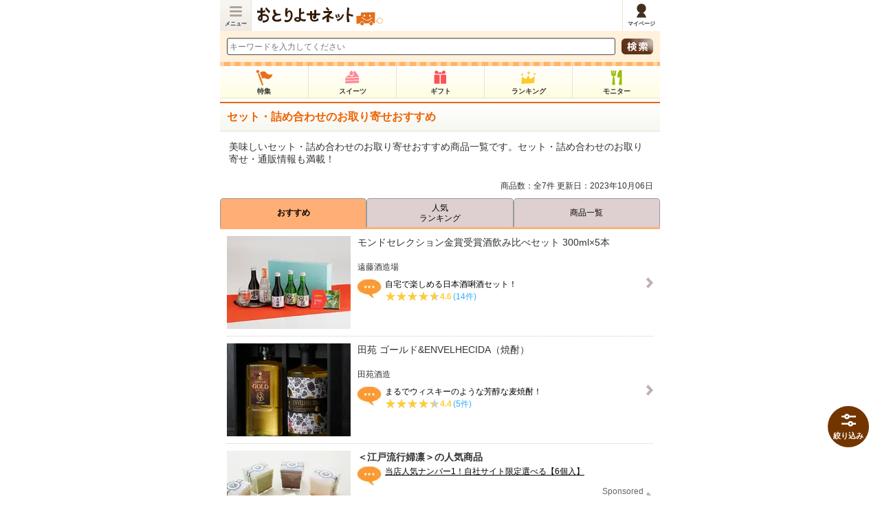

--- FILE ---
content_type: text/html;charset=UTF-8
request_url: https://s.otoriyose.net/genre/category/249
body_size: 17190
content:

<!DOCTYPE html>
<html lang="ja" dir="ltr">
<head>
<meta charset="UTF-8" />
<meta content="minimum-scale=1.0, width=device-width, maximum-scale=1.0, user-scalable=no" name="viewport" />
<meta name="keyword" content="" />
<meta name="description" content="セット・詰め合わせのお取り寄せおすすめです。日本最大級のお取り寄せ情報サイト「おとりよせネット」では、人気お取り寄せ・通販グルメやスイーツ、ギフトのランキングやおすすめをジャンル別でご紹介しています。" />
<meta name="thumbnail" content="https://www.otoriyose.net/upload/item/71/00007173/42b6d9dd66c3610.jpg" />
<title>セット・詰め合わせのお取り寄せおすすめ[おとりよせネット]</title>

<link rel="canonical" href="https://www.otoriyose.net/genre/category/249" />
<link href="//s.otoriyose.net/css/main.css?ts=1766541836" rel="stylesheet" type="text/css" />
<link href="//s.otoriyose.net/css/style_new.css?ts=1753846719" rel="stylesheet" type="text/css" />
<link href="//s.otoriyose.net/css/top.css?ts=1764729231" rel="stylesheet" type="text/css" />
<link href="//s.otoriyose.net/css/items.css?ts=1764748295" rel="stylesheet" type="text/css" />
<script type="text/javascript" src="//s.otoriyose.net/js/jquery-1.10.1.min.js?ts=1491536437" ></script>
<script type="text/javascript" src="//s.otoriyose.net/js/jquery.cookie.js?ts=1491536437" defer ></script>
<script type="text/javascript" src="//s.otoriyose.net/js/search_input.js?ts=1491536437" defer ></script>
<script type="text/javascript" src="//s.otoriyose.net/js/logger.js?ts=1587568762" defer ></script>
<script type="text/javascript" src="//s.otoriyose.net/js/lazysizes.min.js?ts=1570754441" async=""></script>

<script type="text/javascript" language="javascript">
  var vc_pid = "889453630";
</script><script type="text/javascript" src="//aml.valuecommerce.com/vcdal.js" async></script>

<!-- GTMコンテナスニペット Code -->
<!-- Google Tag Manager -->
<script>(function(w,d,s,l,i){w[l]=w[l]||[];w[l].push({'gtm.start':
new Date().getTime(),event:'gtm.js'});var f=d.getElementsByTagName(s)[0],
j=d.createElement(s),dl=l!='dataLayer'?'&l='+l:'';j.async=true;j.src=
'https://www.googletagmanager.com/gtm.js?id='+i+dl;f.parentNode.insertBefore(j,f);
})(window,document,'script','dataLayer','GTM-NDDM9MQ');</script>
<!-- End Google Tag Manager -->
<!-- End GTMコンテナスニペット Code -->

<!-- User Heat Tag -->
<script type="text/javascript">
(function(add, cla){window['UserHeatTag']=cla;window[cla]=window[cla]||function(){(window[cla].q=window[cla].q||[]).push(arguments)},window[cla].l=1*new Date();var ul=document.createElement('script');var tag = document.getElementsByTagName('script')[0];ul.async=1;ul.src=add;tag.parentNode.insertBefore(ul,tag);})('//uh.nakanohito.jp/uhj2/uh.js', '_uhtracker');_uhtracker({id:'uhgLgPS5hi'});
</script>
<!-- End User Heat Tag -->

<!-- Google AdManager TAG -->
<script async='async' src='https://www.googletagservices.com/tag/js/gpt.js'></script>
<script>
  var googletag = googletag || {};
  googletag.cmd = googletag.cmd || [];
</script>

<script>
  googletag.cmd.push(function() {
    googletag.defineSlot('/62532913,6226252/s_otoriyose_320x50_overlay_24380', [320, 50], 'div-gpt-ad-1550210205158-0').addService(googletag.pubads());
    googletag.pubads().enableSingleRequest();
    googletag.enableServices();
  });
</script>
<!-- End Google AdManager TAG -->

<script>window.addEventListener('load', function() {
  function RdCount(Aobj,Page,Flag,personId,itemId,shopId,kuchikomiId,themeId){
    if( ! Aobj ) return;
    var linkUrl = Aobj.href;
    var r=parseInt((new Date)/1000);
    jQuery.ajax({
      url:"/cgi-bin/rd.cgi?v="+r,
      async:false,
      cache : false,
      dataType:"text",
      data:{"url":linkUrl,"item_id":itemId,"shop_id":shopId,"person_id":personId,"kuchikomi_id":kuchikomiId,"theme_id":themeId,"page":Page,"flag":Flag},
      type:"POST",
      beforeSend : function( xhr ){
        xhr.setRequestHeader("If-Modified-Since", "Thu, 01 Jun 1970 00:00:00 GMT");
      },
	  });
	  return true;
  }
  jQuery(".rd_count a[href]").click(function(e) {
    var page = jQuery(this).data('rd-page');
    var flag = jQuery(this).data('rd-flag');
    var person_id = jQuery(this).data('rd-person_id');
    var item_id = jQuery(this).data('rd-item_id');
    var shop_id = jQuery(this).data('rd-shop_id');
    var kuchikomi_id = jQuery(this).data('rd-kuchikomi_id');
    var theme_id = jQuery(this).data('rd-theme_id');
    RdCount(this,page,flag,person_id,item_id,shop_id,kuchikomi_id,theme_id);
  });
});</script>

<script type="text/javascript">
<!-- //タブ表示
window.addEventListener('load', function() {
  jQuery("#tab4Head1").addClass("activeBox");
  jQuery("#tab4Foot1").addClass("activeBox");
});
// -->
</script>
<link href="/responsive/css/style_ad.css?ver=20230209" rel="stylesheet" type="text/css" />
</head>
<body>



<div id="container">

<header>
    <div class="menu drawer_switch"><a href="javascript:void(0)" istyle="float: left;">メニュー</a></div>
    <div class="logo"><a class="ga4_logo" href="/"><span>日本最大級のお取り寄せ情報サイト「おとりよせネット」</span></a></div>
    <ul>
        <li class="mypage"><a href="/mypage/"><span>マイページ</span></a></li>
    </ul>
</header>
<div class="drawer_bg"></div>



<div id="drawer_contents">
<div id="top_search">
    <form action="/search/">
        <div class="search_left"><input type="text" placeholder="キーワードを入力してください" name="word" class="searchWard" style="color: rgb(153, 153, 153);width: 100%; margin: 0;"></div>
        <div class="search_right"><input type="submit" value=" "></div>
    </form>
</div>


<nav>
    <ul class="global_menu" data-ga4_click="ga4_click_3">
        <li class="feature"><a href="/feature/"><span>特集</span></a></li>
        <li class="suite"><a href="/sweets/"><span>スイーツ</span></a></li>
        <li class="gift"><a href="/gift/"><span>ギフト</span></a></li>
        <li class="ranking"><a href="/ranking/"><span>ランキング</span></a></li>
        <li class="monitor"><a href="/monitor/"><span>モニター</span></a></li>
    </ul>
</nav>



<!-- 固定絞り込みボタン -->

<button class="fixed-button genre_filter_switch">
    <img src="//s.otoriyose.net/img/filter_search3.svg?ts=1753846719" alt="絞り込みアイコン"/><br/><span>絞り込み</span>
</button>

<!-- /固定絞り込みボタン -->

<div class="contents">
<!-- メインコンテンツ:beg -->
<!-- 特集導線:beg -->




<!-- 特集導線:end -->

<!-- ジャンル絞り込み POPUP用 -->


<div class="pop_genre ">
  <div class="bg"></div>
  <div class="contents">
    <div class="genre_filter_box ga_event_action">
        <div class="close"><span>×</span></div><div class="clear"></div>
        
        
        
        <div class="title">「セット・詰め合わせ」× 人気のシチュエーションで絞り込む</div>
        
          
          <a href="/genre/category/249/situation/472" data-gae-category="section_multi_genre_navi_filter_box" >楽天市場で買える</a>
        
      
        
        
    <div class="cancel" id="genre_filter_close">キャンセル</div>
    </div>
  </div>
</div>


<!-- /ジャンル絞り込み POPUP用 -->

<div class="title_common">
  <h1 >セット・詰め合わせのお取り寄せおすすめ</h1>
</div>
 <p class="lead" data-lead="true">美味しいセット・詰め合わせのお取り寄せおすすめ商品一覧です。セット・詰め合わせのお取り寄せ・通販情報も満載！</p> 









<p align="right" class="f12 pr10">商品数：全7件&nbsp;更新日：2023年10月06日</p>



<div class="tabchange">

<div class="tabLine4Head" data-ga4_click="ga4_click_1">
<ul class="tab4">

<li class="piece3 kadomaruTop" id='tab4Head1'><a href="/genre/category/249" style="color:black;">おすすめ</a></li>


<li class="piece3 kadomaruTop" id='tab4Head3'><a href="/ranking/category/249" style="color:black;">人気<br/>ランキング</a></li>


  
<li class="piece3 kadomaruTop" id='tab4Head2'><a href="/genre/category/249?p=2" style="color:black;">商品一覧</a></li>
</ul>
</div>


<!-- おすすめピックアップ:beg -->
<ul class="listing_item" id="box1">


<li>
<a href="/kuchikomi/item/7173">
<img src="[data-uri]" data-src="//s.otoriyose.net/c/w=180,h=135,a=2,f=webp:auto/upload/item/71/00007173/42b6d9dd66c3610.jpg?ts=1669014076" class="pho lazyload" width="180" height="135" alt="モンドセレクション金賞受賞酒飲み比べセット 300ml×5本(遠藤酒造場)" />
<div class="list_text">
  <h2 class="itemName">
    モンドセレクション金賞受賞酒飲み比べセット 300ml×5本
  </h2>
  <div class="shopName">遠藤酒造場</div>
  <div class="text">
    
    <img src="[data-uri]" data-src="//s.otoriyose.net/c/w=40,h=27,f=webp:auto/img/icon_fukidashi.gif?ts=1491536437" class=" lazyload" width="40" height="27" align="left" alt="吹き出し" />
    自宅で楽しめる日本酒唎酒セット！
    

    
      <br/>
      <div class="star-rating-list-div">
<div class="star-rating-list">
  <div class="star-rating-list-item" style="width:92%;"></div>
</div>
<div class="star-rating-list-point">4.6</div>
<div class="star-rating-list-cnt">(14件)</div>
</div>

    
    
  </div>
</div>
</a>
</li>



<li>
<a href="/kuchikomi/item/6909">
<img src="[data-uri]" data-src="//s.otoriyose.net/c/w=180,h=135,a=2,f=webp:auto/upload/item/69/00006909/4188dadc63202ea.jpg?ts=1573630705" class="pho lazyload" width="180" height="135" alt="田苑 ゴールド&ENVELHECIDA（焼酎）(田苑酒造)" />
<div class="list_text">
  <h2 class="itemName">
    田苑 ゴールド&ENVELHECIDA（焼酎）
  </h2>
  <div class="shopName">田苑酒造</div>
  <div class="text">
    
    <img src="[data-uri]" data-src="//s.otoriyose.net/c/w=40,h=27,f=webp:auto/img/icon_fukidashi.gif?ts=1491536437" class=" lazyload" width="40" height="27" align="left" alt="吹き出し" />
    まるでウィスキーのような芳醇な麦焼酎！
    

    
      <br/>
      <div class="star-rating-list-div">
<div class="star-rating-list">
  <div class="star-rating-list-item" style="width:88%;"></div>
</div>
<div class="star-rating-list-point">4.4</div>
<div class="star-rating-list-cnt">(5件)</div>
</div>

    
    
  </div>
</div>
</a>
</li>
<li class="ga_event_action ga_event_impression" data-gae-category="ad_best3_infeed" data-gae-label="3117" data-ga4_click="ga4_click_35">
<a href="https://www.otoriyose.net/cgi-bin/re.cgi?l=smart_best3&f=&s=2609&i=1&url=https%3A%2F%2Fthpurin.com%2F%3Fpid%3D155810685"
 style="text-decoration: none;"
 data-gae-category="ad_best3_infeed"
 data-gae-label="3117"
 rel="sponsored" target="_blank"
 >
<img src="[data-uri]" data-src="//s.otoriyose.net/c/w=180,h=135,a=2,f=webp:auto/upload/best3/31/00003117/00003117_item_a_img.jpg?ts=1747801685" class="pho lazyload" width="180" height="135" alt="当店人気ナンバー1！自社サイト限定選べる【6個入】(江戸流行婦凛)" style="object-fit: cover;" />
<div class="list_text">
  <div class="genreName">＜江戸流行婦凛＞の人気商品</div>
  <div class="sponsored_text">
    <img src="[data-uri]" data-src="//s.otoriyose.net/c/w=40,h=27,a=2,f=webp:auto/img/icon_fukidashi.gif?ts=1491536437" class=" lazyload" width="40" height="27" align="left" alt="吹き出し" />
    当店人気ナンバー1！自社サイト限定選べる【6個入】
  </div>
  <div class="sponsored_label">Sponsored</div>
</div>
</a>
</li>
<script type="text/javascript">
window.addEventListener('load', function() {
    var adloggers = 'https://www.otoriyose.net/cgi-bin/adlog.cgi';
    var adlogUrls = adloggers + '?referer=' + document.referrer + '&id=smart_best3&f=2609';
    fetch(adlogUrls, {mode: "no-cors", cache: "no-cache"});
});
</script>



<li>
<a href="/tatsujin/om0041/9739">

<img src="[data-uri]" data-src="//s.otoriyose.net/c/w=180,h=135,a=2,f=webp:auto/upload/item/43/00004334/e4c4bcc1d5d85b6.jpg?ts=1459249243" class="pho lazyload" width="180" height="135" alt="日本盛 生原酒 200mlボトル缶10本セット(日本盛)" />
<div class="list_text">
  <h2 class="itemName">
    日本盛 生原酒 200mlボトル缶10本セット
  </h2>
  <div class="shopName">日本盛</div>
  <div class="text">
    
    <img src="[data-uri]" data-src="//s.otoriyose.net/c/w=40,h=27,f=webp:auto/img/icon_fukidashi.gif?ts=1491536437" class=" lazyload" width="40" height="27" align="left" alt="吹き出し" />
    蔵元でしか飲めなかった「生原酒」を、ボトル缶で手軽に頂けちゃう超画期的商品！
    

    
    
  </div>
</div>
</a>
</li>



<li>
<a href="/kuchikomi/item/9884">
<img src="[data-uri]" data-src="//s.otoriyose.net/c/w=180,h=135,a=2,f=webp:auto/upload/item/98/00009884/073a727dd9a0761.jpg?ts=1668232700" class="pho lazyload" width="180" height="135" alt="陳五年紹興酒 &陳十年紹興酒2本セット(東天紅)" />
<div class="list_text">
  <h2 class="itemName">
    陳五年紹興酒 &陳十年紹興酒2本セット
  </h2>
  <div class="shopName">東天紅</div>
  <div class="text">
    
    <img src="[data-uri]" data-src="//s.otoriyose.net/c/w=40,h=27,f=webp:auto/img/icon_fukidashi.gif?ts=1491536437" class=" lazyload" width="40" height="27" align="left" alt="吹き出し" />
    辛口キリッと本格的紹興酒
    

    
      <br/>
      <div class="star-rating-list-div">
<div class="star-rating-list">
  <div class="star-rating-list-item" style="width:88%;"></div>
</div>
<div class="star-rating-list-point">4.4</div>
<div class="star-rating-list-cnt">(5件)</div>
</div>

    
    
  </div>
</div>
</a>
</li>
<li class="ga_event_action ga_event_impression" data-gae-category="ad_best3_infeed" data-gae-label="3214" data-ga4_click="ga4_click_35">
<a href="https://www.otoriyose.net/cgi-bin/re.cgi?l=smart_best3&f=&s=2259&i=1&url=https%3A%2F%2Fkaniwashi.jp%2Fproducts%2F%25E3%2582%25AD%25E3%2583%25A3%25E3%2583%25A9%25E3%2583%25A1%25E3%2583%25AB%25E3%2583%258A%25E3%2583%2583%25E3%2583%2584%25E3%2582%25BF%25E3%2583%25AB%25E3%2583%2588"
 style="text-decoration: none;"
 data-gae-category="ad_best3_infeed"
 data-gae-label="3214"
 rel="sponsored" target="_blank"
 >
<img src="[data-uri]" data-src="//s.otoriyose.net/c/w=180,h=135,a=2,f=webp:auto/upload/best3/32/00003214/00003214_item_a_img.jpg?ts=1762318265" class="pho lazyload" width="180" height="135" alt="不動の人気NO1！ザグザグキャラメルナッツタルト(かにわしタルト店)" style="object-fit: cover;" />
<div class="list_text">
  <div class="genreName">＜かにわしタルト店＞の人気商品</div>
  <div class="sponsored_text">
    <img src="[data-uri]" data-src="//s.otoriyose.net/c/w=40,h=27,a=2,f=webp:auto/img/icon_fukidashi.gif?ts=1491536437" class=" lazyload" width="40" height="27" align="left" alt="吹き出し" />
    不動の人気NO1！ザグザグキャラメルナッツタルト
  </div>
  <div class="sponsored_label">Sponsored</div>
</div>
</a>
</li>
<script type="text/javascript">
window.addEventListener('load', function() {
    var adloggers = 'https://www.otoriyose.net/cgi-bin/adlog.cgi';
    var adlogUrls = adloggers + '?referer=' + document.referrer + '&id=smart_best3&f=2259';
    fetch(adlogUrls, {mode: "no-cors", cache: "no-cache"});
});
</script>



<li>
<a href="/kuchikomi/item/3938">
<img src="[data-uri]" data-src="//s.otoriyose.net/c/w=180,h=135,a=2,f=webp:auto/upload/item/39/00003938/0bc3b4ef08df049.jpg?ts=1447721500" class="pho lazyload" width="180" height="135" alt="「ふくのひれ酒」 180ml×2(下関酒造株式会社｜酒庵「空」)" />
<div class="list_text">
  <h2 class="itemName">
    「ふくのひれ酒」 180ml×2
  </h2>
  <div class="shopName">下関酒造株式会社｜酒庵「空」</div>
  <div class="text">
    
    <img src="[data-uri]" data-src="//s.otoriyose.net/c/w=40,h=27,f=webp:auto/img/icon_fukidashi.gif?ts=1491536437" class=" lazyload" width="40" height="27" align="left" alt="吹き出し" />
    日本酒の旨味を超えた日本酒です。
    

    
      <br/>
      <div class="star-rating-list-div">
<div class="star-rating-list">
  <div class="star-rating-list-item" style="width:88%;"></div>
</div>
<div class="star-rating-list-point">4.4</div>
<div class="star-rating-list-cnt">(5件)</div>
</div>

    
    
  </div>
</div>
</a>
</li>



<li>
<a href="/kuchikomi/item/7296">
<img src="[data-uri]" data-src="//s.otoriyose.net/c/w=180,h=135,a=2,f=webp:auto/upload/item/72/00007296/b701e1d66cce3b7.jpg?ts=1594004289" class="pho lazyload" width="180" height="135" alt="山車 きき酒のみくらべ（日本酒）(飛騨の酒 山車)" />
<div class="list_text">
  <h2 class="itemName">
    山車 きき酒のみくらべ（日本酒）
  </h2>
  <div class="shopName">飛騨の酒 山車</div>
  <div class="text">
    
    <img src="[data-uri]" data-src="//s.otoriyose.net/c/w=40,h=27,f=webp:auto/img/icon_fukidashi.gif?ts=1491536437" class=" lazyload" width="40" height="27" align="left" alt="吹き出し" />
    お手軽に日本酒の飲み比べ
    

    
      <br/>
      <div class="star-rating-list-div">
<div class="star-rating-list">
  <div class="star-rating-list-item" style="width:98%;"></div>
</div>
<div class="star-rating-list-point">4.9</div>
<div class="star-rating-list-cnt">(5件)</div>
</div>

    
    
  </div>
</div>
</a>
</li>
<li class="ga_event_action ga_event_impression" data-gae-category="ad_best3_infeed" data-gae-label="3219" data-ga4_click="ga4_click_35">
<a href="https://www.otoriyose.net/cgi-bin/re.cgi?l=smart_best3&f=&s=4881&i=1&url=https%3A%2F%2Fde-limmo.jp%2Fcollections%2Ffinancier-blonde-caramel"
 style="text-decoration: none;"
 data-gae-category="ad_best3_infeed"
 data-gae-label="3219"
 rel="sponsored" target="_blank"
 >
<img src="[data-uri]" data-src="//s.otoriyose.net/c/w=180,h=135,a=2,f=webp:auto/upload/best3/32/00003219/00003219_item_a_img.png?ts=1762834891" class="pho lazyload" width="180" height="135" alt="とろーり塩キャラメルが入ったリッチなフィナンシェ(パティスリー＆カフェ デリーモ)" style="object-fit: cover;" />
<div class="list_text">
  <div class="genreName">＜パティスリー＆カフェ デリーモ＞の人気商品</div>
  <div class="sponsored_text">
    <img src="[data-uri]" data-src="//s.otoriyose.net/c/w=40,h=27,a=2,f=webp:auto/img/icon_fukidashi.gif?ts=1491536437" class=" lazyload" width="40" height="27" align="left" alt="吹き出し" />
    とろーり塩キャラメルが入ったリッチなフィナンシェ
  </div>
  <div class="sponsored_label">Sponsored</div>
</div>
</a>
</li>
<script type="text/javascript">
window.addEventListener('load', function() {
    var adloggers = 'https://www.otoriyose.net/cgi-bin/adlog.cgi';
    var adlogUrls = adloggers + '?referer=' + document.referrer + '&id=smart_best3&f=4881';
    fetch(adlogUrls, {mode: "no-cors", cache: "no-cache"});
});
</script>



</ul>
<!-- おすすめピックアップ:end -->


<!-- ページネーション -->
<ul class="pagenation-container">


    <li><a href="/genre/category/249" class="number -current" >1</a></li>

    <li><a href="/genre/category/249?p=2" class="number list" >2</a></li>


    <li><a href="/genre/category/249?p=2" ><img src="/responsive/img/icon-arrow-orange-right.svg" alt="右矢印"></a></li>

</ul>
<!-- /ページネーション -->

<div class="tabLine4Foot" data-ga4_click="ga4_click_2">
<ul class="tab4">

<li class="piece3 kadomaruBottom" id='tab4Foot1'><a href="/genre/category/249" style="color:black;">おすすめ</a></li>


<li class="piece3 kadomaruBottom" id='tab4Foot3'><a href="/ranking/category/249" style="color:black;">人気<br/>ランキング</a></li>



<li class="piece3 kadomaruBottom" id='tab4Foot2'><a href="/genre/category/249?p=2" style="color:black;">商品一覧</a></li>
</ul>
</div>
<div class="breadcrumb">
	<a href="/" vcdaldp-fin="" data-nodal="">トップ</a> ＞ 
	<a href="/genre/category/12" vcdaldp-fin="" data-nodal="">日本酒・焼酎・梅酒</a> ＞ セット・詰め合わせ
</div>
<!-- 下層カテゴリ:beg -->

<div class="title_common" id="othercategory_link">ほかのジャンルを見る</div>
<ul class="menuBtn under_genre_link">
<li><a href="/genre/category/12"> 日本酒・焼酎・梅酒</a></li><li><a href="/genre/category/137">　 日本酒</a></li><li><a href="/genre/category/248">　 芋焼酎</a></li><li><a href="/genre/category/139">　 梅酒</a></li><div class="accordion_menu"><li><a href="/genre/category/249">　 セット・詰め合わせ</a></li></div><li><a href="javascript:void(0)" class="open openMenu" data-show="hide">全て見る</a></li>
<li class="back"><a href="/#topcategory_link">そのほかのジャンルを見る</a></li>
</ul>

<script type="text/javascript">
<!--
window.addEventListener('load', function() {
	jQuery(".accordion_menu").css("display","none");
	jQuery(".openMenu").click(function(){
		jQuery(".accordion_menu").slideToggle("slow");
		if (this.getAttribute('data-show') == 'hide'){
			this.setAttribute('data-show','show');
			this.classList.remove('open');
			this.classList.add('close');
			jQuery(this).text('メニューを戻す');
		} else {
			this.setAttribute('data-show','hide');
			this.classList.remove('close');
			this.classList.add('open');
			jQuery(this).text('全て見る');
		}
	});
});
-->
</script>


<!-- 下層カテゴリ:end -->






<!-- TOPタイアップ導線:beg -->


  <div class="title_common">注目の企画</div>
  
    
    <ul class="phoAreaTieUp ">
    <li>
    <a href="https://www.otoriyose.net/feature/hot_pot/?utm_source=otoriyose&utm_medium=banner&utm_campaign=attention-planning">
      <img src="[data-uri]" data-src="//s.otoriyose.net/c/w=180,h=140,a=2,f=webp:auto/upload/include_parts/08/00000855/0102cb60ca6f3c3.jpg?ts=1761561812" class="hqpho lazyload" width="180" height="140" alt="この冬食べたい！全国のおいしいお取り寄せ鍋" style="object-fit: cover;" />
      <p>この冬食べたい！全国のおいしいお取り寄せ鍋</p>
    </a>
    </li>
    </ul>
    
  
    
    <ul class="phoAreaTieUp ">
    <li>
    <a href="https://s.otoriyose.net/feature/highlights/?utm_source=otoriyose&utm_medium=banner&utm_campaign=attention-planning">
      <img src="[data-uri]" data-src="//s.otoriyose.net/c/w=180,h=140,a=2,f=webp:auto/upload/include_parts/08/00000875/625cee70cefe754.jpg?ts=1764486620" class="hqpho lazyload" width="180" height="140" alt="2025年に注目を集めた人気のお取り寄せ" style="object-fit: cover;" />
      <p>2025年に注目を集めた人気のお取り寄せ</p>
    </a>
    </li>
    </ul>
    
  
    
    <ul class="phoAreaTieUp ">
    <li>
    <a href="https://s.otoriyose.net/feature/temiyage_sweets/?utm_source=otoriyose&utm_medium=banner&utm_campaign=attention-planning">
      <img src="[data-uri]" data-src="//s.otoriyose.net/c/w=180,h=140,a=2,f=webp:auto/upload/include_parts/08/00000866/214087737d00191.jpg?ts=1763361444" class="hqpho lazyload" width="180" height="140" alt="「センスいい！」と言われる手土産スイーツ" style="object-fit: cover;" />
      <p>「センスいい！」と言われる手土産スイーツ</p>
    </a>
    </li>
    </ul>
    
  
    
    <ul class="phoAreaTieUp ">
    <li>
    <a href="https://ailand-market.jp/blogs/special/best_otoriyose2025?utm_source=otoriyose&utm_medium=banner&utm_campaign=attention-planning">
      <img src="[data-uri]" data-src="//s.otoriyose.net/c/w=180,h=140,a=2,f=webp:auto/upload/include_parts/07/00000760/9b4aefceaf50334.jpg?ts=1744171350" class="hqpho lazyload" width="180" height="140" alt="アワード受賞のグルメ＆スイーツが購入できる！" style="object-fit: cover;" />
      <p>アワード受賞のグルメ＆スイーツが購入できる！</p>
    </a>
    </li>
    </ul>
    
  
    
    <ul class="phoAreaTieUp ">
    <li>
    <a href="https://s.otoriyose.net/feature/valentine/?utm_source=otoriyose&utm_medium=banner&utm_campaign=attention-planning">
      <img src="[data-uri]" data-src="//s.otoriyose.net/c/w=180,h=140,a=2,f=webp:auto/upload/include_parts/08/00000886/1ebb613a96c0029.jpg?ts=1766150261" class="hqpho lazyload" width="180" height="140" alt="バレンタインに買いたい＆贈りたいチョコスイーツ" style="object-fit: cover;" />
      <p>バレンタインに買いたい＆贈りたいチョコスイーツ</p>
    </a>
    </li>
    </ul>
    
  
    
    <ul class="phoAreaTieUp ">
    <li>
    <a href="https://s.otoriyose.net/feature/luxurious_meal/?utm_source=otoriyose&utm_medium=banner&utm_campaign=attention-planning">
      <img src="[data-uri]" data-src="//s.otoriyose.net/c/w=180,h=140,a=2,f=webp:auto/upload/include_parts/08/00000858/e408613f39d1643.jpg?ts=1763111771" class="hqpho lazyload" width="180" height="140" alt="特別な日に取り寄せたい、ご褒美グルメ" style="object-fit: cover;" />
      <p>特別な日に取り寄せたい、ご褒美グルメ</p>
    </a>
    </li>
    </ul>
    
  


<!-- TOPタイアップ導線:end -->



<div class="googlead typed" align="center">
<script async src="//pagead2.googlesyndication.com/pagead/js/adsbygoogle.js"></script>
<style>
.my_adslot { width: 300px; height: 250px; }
@media(min-width: 340px) { .my_adslot { width: 336px; height: 280px; } }
</style>

<!-- おとりよせネットSP_「注目のお取り寄せ品」上 -->
<ins class="adsbygoogle my_adslot"
     style="display:block"
     data-ad-client="ca-pub-4534221708075940"
     data-ad-slot="3917396819"
     data-ad-format="rectangle"></ins>
<script>
(adsbygoogle = window.adsbygoogle || []).push({});
</script>

</div>



<!-- 注目のお取り寄せ品:beg -->



<!-- 注目のお取り寄せ品:end -->

<!-- メインコンテンツ:end -->

<!-- 特集導線:beg -->




<!-- 特集導線:end -->

<!-- 人気商品Best3:beg -->




<section class="push-container_inner">
<div class="title_common">名産松阪牛 牛松本店の人気商品ランキング</div>
<div class="ga_event_action ga_event_impression" data-gae-category="rwd_ad_best3"  data-ga4_click="ga4_click_31">
<ul class="push-container_inner-list">
<li class="ranking-list ga_event_action">
	<a rel="nofollow" href="https://www.otoriyose.net/cgi-bin/re.cgi?l=smart_best3&f=&s=4596&i=1&url=http%3A%2F%2Fwww.matsuzaka-ushi.com%2Fshopbrand%2Fhamburger%2F"
	 data-gae-category="rwd_ad_best3"
	 class="ranking-list_link"
	>
        <p class="ranking-list_link-thumbnail">
        <img src="[data-uri]" data-src="//s.otoriyose.net/c/w=270,h=200,a=2,f=webp:auto/upload/best3/15/00001505/00001505_item_a_img.jpg?ts=1572406247" class="pho lazyload" width="270" height="200" alt="【送料無料】最高級松阪牛100%使用！特選ハンバーグ(名産松阪牛 牛松本店)" />
        <img src="/responsive/img/number-01.svg" alt="" class="ranking-number"></p>
		<div class="ranking-list_link-title">【送料無料】最高級松阪牛100%使用！特選ハンバーグ</div>
	</a>
</li>
<li class="ranking-list ga_event_action">
	<a rel="nofollow" href="https://www.otoriyose.net/cgi-bin/re.cgi?l=smart_best3&f=&s=4596&i=2&url=https%3A%2F%2Fwww.matsuzaka-ushi.com%2Fshopbrand%2Fsteak%2F"
	 data-gae-category="rwd_ad_best3"
	 class="ranking-list_link "
	>
        <p class="ranking-list_link-thumbnail">
        <img src="[data-uri]" data-src="//s.otoriyose.net/c/w=270,h=200,a=2,f=webp:auto/upload/best3/15/00001505/00001505_item_b_img.png?ts=1572406247" class="pho lazyload" width="270" height="200" alt="＜ギフトに贈りたい＞溢れ出す旨味が絶品のサーロインステーキ(名産松阪牛 牛松本店)" />
		<img src="/responsive/img/number-02.svg" alt="" class="ranking-number"></p>
		<div class="ranking-list_link-title">＜ギフトに贈りたい＞溢れ出す旨味が絶品のサーロインステーキ</div>
	</a>
</li>
<li class="ranking-list ga_event_action">
	<a rel="nofollow" href="https://www.otoriyose.net/cgi-bin/re.cgi?l=smart_best3&f=&s=4596&i=3&url=https%3A%2F%2Fwww.matsuzaka-ushi.com%2Fshopbrand%2Fsteak%2F"
	 data-gae-category="rwd_ad_best3"
	 class="ranking-list_link"
	>
        <p class="ranking-list_link-thumbnail">
        <img src="[data-uri]" data-src="//s.otoriyose.net/c/w=270,h=200,a=2,f=webp:auto/upload/best3/15/00001505/00001505_item_c_img.png?ts=1572406247" class="pho lazyload" width="270" height="200" alt="【贅沢の極み】高貴で深みのある味わいが魅力のシャトーブリアン(名産松阪牛 牛松本店)" />
		<img src="/responsive/img/number-03.svg" alt="" class="ranking-number"></p>
		<div class="ranking-list_link-title">【贅沢の極み】高貴で深みのある味わいが魅力のシャトーブリアン</div>
	</a>
</li>
</ul>
</div>
</section>
<script type="text/javascript">
window.addEventListener('load', function() {
    var adloggers = 'https://www.otoriyose.net/cgi-bin/adlog.cgi';
    var adlogUrls = adloggers + '?referer=' + document.referrer + '&id=smart_best3&f=4596';
    fetch(adlogUrls, {mode: "no-cors", cache: "no-cache"});
});
</script>


<section class="push-container_inner">
<div class="title_common">アンリ・シャルパンティエの人気商品ランキング</div>
<div class="ga_event_action ga_event_impression" data-gae-category="rwd_ad_best3"  data-ga4_click="ga4_click_31">
<ul class="push-container_inner-list">
<li class="ranking-list ga_event_action">
	<a rel="nofollow" href="https://www.otoriyose.net/cgi-bin/re.cgi?l=smart_best3&f=&s=1279&i=1&url=https%3A%2F%2Fwww.suzette-shop.jp%2Fshop%2Fg%2Fg5017%2F"
	 data-gae-category="rwd_ad_best3"
	 class="ranking-list_link"
	>
        <p class="ranking-list_link-thumbnail">
        <img src="[data-uri]" data-src="//s.otoriyose.net/c/w=270,h=200,a=2,f=webp:auto/upload/best3/31/00003190/00003190_item_a_img.jpg?ts=1758501776" class="pho lazyload" width="270" height="200" alt="新登場！自分へのご褒美にぴったりな新食感「ケーキアイス」(アンリ・シャルパンティエ)" />
        <img src="/responsive/img/number-01.svg" alt="" class="ranking-number"></p>
		<div class="ranking-list_link-title">新登場！自分へのご褒美にぴったりな新食感「ケーキアイス」</div>
	</a>
</li>
<li class="ranking-list ga_event_action">
	<a rel="nofollow" href="https://www.otoriyose.net/cgi-bin/re.cgi?l=smart_best3&f=&s=1279&i=2&url=https%3A%2F%2Fwww.suzette-shop.jp%2Fshop%2Fc%2FcHas60%2F"
	 data-gae-category="rwd_ad_best3"
	 class="ranking-list_link "
	>
        <p class="ranking-list_link-thumbnail">
        <img src="[data-uri]" data-src="//s.otoriyose.net/c/w=270,h=200,a=2,f=webp:auto/upload/best3/31/00003190/00003190_item_b_img.jpg?ts=1758502210" class="pho lazyload" width="270" height="200" alt="秋冬フレーバー登場！大人気の季節のタルトと焼き菓子セット(アンリ・シャルパンティエ)" />
		<img src="/responsive/img/number-02.svg" alt="" class="ranking-number"></p>
		<div class="ranking-list_link-title">秋冬フレーバー登場！大人気の季節のタルトと焼き菓子セット</div>
	</a>
</li>
<li class="ranking-list ga_event_action">
	<a rel="nofollow" href="https://www.otoriyose.net/cgi-bin/re.cgi?l=smart_best3&f=&s=1279&i=3&url=https%3A%2F%2Fwww.suzette-shop.jp%2Fshop%2Fg%2Fg1004%2F"
	 data-gae-category="rwd_ad_best3"
	 class="ranking-list_link"
	>
        <p class="ranking-list_link-thumbnail">
        <img src="[data-uri]" data-src="//s.otoriyose.net/c/w=270,h=200,a=2,f=webp:auto/upload/best3/31/00003190/00003190_item_c_img.jpg?ts=1758501776" class="pho lazyload" width="270" height="200" alt="素材の風味や食感を大切にした9種類のひと口クッキー(アンリ・シャルパンティエ)" />
		<img src="/responsive/img/number-03.svg" alt="" class="ranking-number"></p>
		<div class="ranking-list_link-title">素材の風味や食感を大切にした9種類のひと口クッキー</div>
	</a>
</li>
</ul>
</div>
</section>
<script type="text/javascript">
window.addEventListener('load', function() {
    var adloggers = 'https://www.otoriyose.net/cgi-bin/adlog.cgi';
    var adlogUrls = adloggers + '?referer=' + document.referrer + '&id=smart_best3&f=1279';
    fetch(adlogUrls, {mode: "no-cors", cache: "no-cache"});
});
</script>


<section class="push-container_inner">
<div class="title_common">MONDIAL KAFFEE328（モンディアル）の人気商品ランキング</div>
<div class="ga_event_action ga_event_impression" data-gae-category="rwd_ad_best3"  data-ga4_click="ga4_click_31">
<ul class="push-container_inner-list">
<li class="ranking-list ga_event_action">
	<a rel="nofollow" href="https://www.otoriyose.net/cgi-bin/re.cgi?l=smart_best3&f=&s=6307&i=1&url=https%3A%2F%2Fwww.mondial-kaffee328.shop%2Fview%2Fitem%2F000000000001"
	 data-gae-category="rwd_ad_best3"
	 class="ranking-list_link"
	>
        <p class="ranking-list_link-thumbnail">
        <img src="[data-uri]" data-src="//s.otoriyose.net/c/w=270,h=200,a=2,f=webp:auto/upload/best3/25/00002547/00002547_item_a_img.jpg?ts=1674543809" class="pho lazyload" width="270" height="200" alt="2022年ベストお取り寄せ大賞「銀賞」獲得！新感覚栗スイーツ(MONDIAL KAFFEE328（モンディアル）)" />
        <img src="/responsive/img/number-01.svg" alt="" class="ranking-number"></p>
		<div class="ranking-list_link-title">2022年ベストお取り寄せ大賞「銀賞」獲得！新感覚栗スイーツ</div>
	</a>
</li>
<li class="ranking-list ga_event_action">
	<a rel="nofollow" href="https://www.otoriyose.net/cgi-bin/re.cgi?l=smart_best3&f=&s=6307&i=2&url=https%3A%2F%2Fwww.mondial-kaffee328.shop%2Fview%2Fitem%2F000000000003"
	 data-gae-category="rwd_ad_best3"
	 class="ranking-list_link "
	>
        <p class="ranking-list_link-thumbnail">
        <img src="[data-uri]" data-src="//s.otoriyose.net/c/w=270,h=200,a=2,f=webp:auto/upload/best3/25/00002547/00002547_item_b_img.jpg?ts=1674543809" class="pho lazyload" width="270" height="200" alt="最高級丹波栗のみで作られた栗スイーツの極み(MONDIAL KAFFEE328（モンディアル）)" />
		<img src="/responsive/img/number-02.svg" alt="" class="ranking-number"></p>
		<div class="ranking-list_link-title">最高級丹波栗のみで作られた栗スイーツの極み</div>
	</a>
</li>
<li class="ranking-list ga_event_action">
	<a rel="nofollow" href="https://www.otoriyose.net/cgi-bin/re.cgi?l=smart_best3&f=&s=6307&i=3&url=https%3A%2F%2Fwww.mondial-kaffee328.shop%2Fview%2Fitem%2F000000000007"
	 data-gae-category="rwd_ad_best3"
	 class="ranking-list_link"
	>
        <p class="ranking-list_link-thumbnail">
        <img src="[data-uri]" data-src="//s.otoriyose.net/c/w=270,h=200,a=2,f=webp:auto/upload/best3/25/00002547/00002547_item_c_img.jpg?ts=1674543809" class="pho lazyload" width="270" height="200" alt="栗とチョコ。黄金比の織り成す香り高い味わい(MONDIAL KAFFEE328（モンディアル）)" />
		<img src="/responsive/img/number-03.svg" alt="" class="ranking-number"></p>
		<div class="ranking-list_link-title">栗とチョコ。黄金比の織り成す香り高い味わい</div>
	</a>
</li>
</ul>
</div>
</section>
<script type="text/javascript">
window.addEventListener('load', function() {
    var adloggers = 'https://www.otoriyose.net/cgi-bin/adlog.cgi';
    var adlogUrls = adloggers + '?referer=' + document.referrer + '&id=smart_best3&f=6307';
    fetch(adlogUrls, {mode: "no-cors", cache: "no-cache"});
});
</script>



<!-- 人気商品Best3:end -->

<!-- おすすめ:beg -->

 
<!-- osusume.txt Begin -->
<div class="title_common">おすすめお取り寄せ情報</div>
<div class="phoArea145square">
<ul>



<li class="left" >
<p class="photo">
  <a href="https://www.otoriyose.net/cgi-bin/re.cgi?l=smart_osusume&f=o251201a&i=1&url=https%3A%2F%2Ftorokeru-de.com%2FSHOP%2Fchoco03.html" class="ga4_ad_recommended">
    <img src="[data-uri]" data-src="//s.otoriyose.net/c/w=290,h=290,a=2,f=webp:auto/upload/include_parts/08/00000874/f943c4d3a673a32.jpg?ts=1767582025" class=" lazyload" width="290" height="290" alt="とろける幸福　濃厚ショコラ" style="object-fit: cover;" />
  </a>
</p>
<p class="text">
  <a href="https://www.otoriyose.net/cgi-bin/re.cgi?l=smart_osusume&f=o251201a&i=1&url=https%3A%2F%2Ftorokeru-de.com%2FSHOP%2Fchoco03.html" ><span >とろける幸福　濃厚ショコラ</span></a>
</p>
</li>


<script type="text/javascript">
window.addEventListener('load', function() {
  var isTest='';
  var log_tag_l = isTest + 'smart_osusume';
  var log_tag_f = 'o251201a';

  var adloggers = 'https://www.otoriyose.net/cgi-bin/adlog.cgi';

  var r=parseInt((new Date)/1000);
  var adlogUrls = adloggers + '?referer=' + document.referrer + '&id=' + log_tag_l + '&f=' + log_tag_f;

  fetch(adlogUrls, {mode: "no-cors", cache: "no-cache"});
});
</script>



</ul>
</div>
<!-- osusume.txt End -->
 

<!-- おすすめ:end -->


<div class="title_common">SNSでもお取り寄せ情報逃さずチェック！</div>
<div class="sns_link_box ga_event_action">

<ul class="sns_links">
  <li>
    <a href="https://line.me/R/ti/p/%40glz2309i" data-gae-category="sns_link_box" data-gae-label="line" target="_blank">
      <img src="[data-uri]" data-src="//s.otoriyose.net/c/w=320,f=webp:auto/images/sns/LINE_SOCIAL_Basic.png?ts=1597392594" class=" lazyload" width="320" height="0" alt="line" />
    </a>
  </li>
  <li>
    <a href="https://twitter.com/otoriyosenet" data-gae-category="sns_link_box" data-gae-label="twitter" target="_blank">
      <img src="[data-uri]" data-src="//s.otoriyose.net/c/w=320,f=webp:auto/images/sns/x_sns.png?ts=1717023548" class=" lazyload" width="320" height="0" alt="x" />
    </a>
  </li>
  <li>
    <a href="https://www.youtube.com/channel/UC6oW0o9SVN6YMTL2xKCxdTA" data-gae-category="sns_link_box" data-gae-label="youtube" target="_blank">
      <img src="[data-uri]" data-src="//s.otoriyose.net/c/w=320,f=webp:auto/images/sns/youtube_social_squircle_red.png?ts=1597392594" class=" lazyload" width="320" height="0" alt="youtube" />
    </a>
  </li>
  <li>
    <a href="https://www.instagram.com/otoriyose_net/" data-gae-category="sns_link_box" data-gae-label="instagram" target="_blank">
      <img src="[data-uri]" data-src="//s.otoriyose.net/c/w=320,f=webp:auto/images/sns/Instagram-v051916.png?ts=1608622004" class=" lazyload" width="320" height="0" alt="instagram" />
    </a>
  </li>
</ul>
</div>

<!-- こちらもチェック:beg -->



<!-- こちらもチェック:end -->

<!-- 実食レポート 新着ＴＯＰ３:beg -->


<div class="title_common">新着！審査員 実食レポート</div>
<div class="phoArea145">
<ul>


<li class="left" >
<p class="photo">
	<a href="/kuchikomi/item/10250">
    <img src="[data-uri]" data-src="//s.otoriyose.net/c/w=290,h=220,a=2,f=webp:auto/upload/item/102/00010250/2588bfdf841da08.png?ts=1764639339" class=" lazyload" width="290" height="220" alt="ショコラサンドアソート 4個セット" />
	</a>
</p>
<p class="text">
	<a href="/kuchikomi/item/10250">
	ショコラサンドアソート ...
	</a>
</p>

<div class="star-rating-div">
    <div class="star-rating">
        <div class="star-rating-item" style="width:92%;"></div>
    </div>
    <div>(4.6)</div>
</div>


</li>


<li  >
<p class="photo">
	<a href="/kuchikomi/item/10907">
    <img src="[data-uri]" data-src="//s.otoriyose.net/c/w=290,h=220,a=2,f=webp:auto/upload/item/109/00010907/ca746db3b581ae6.jpg?ts=1695713335" class=" lazyload" width="290" height="220" alt="テリーヌ・オ・ショコラ（Terrine au Chocolat）" />
	</a>
</p>
<p class="text">
	<a href="/kuchikomi/item/10907">
	テリーヌ・オ・ショコラ（...
	</a>
</p>

<div class="star-rating-div">
    <div class="star-rating">
        <div class="star-rating-item" style="width:94%;"></div>
    </div>
    <div>(4.7)</div>
</div>


</li>


<li class="left" >
<p class="photo">
	<a href="/kuchikomi/item/8816">
    <img src="[data-uri]" data-src="//s.otoriyose.net/c/w=290,h=220,a=2,f=webp:auto/upload/item/88/00008816/92c7d5f350fb6dc.jpg?ts=1730447095" class=" lazyload" width="290" height="220" alt="ルナサンドクッキー6個セット" />
	</a>
</p>
<p class="text">
	<a href="/kuchikomi/item/8816">
	ルナサンドクッキー6個セ...
	</a>
</p>

<div class="star-rating-div">
    <div class="star-rating">
        <div class="star-rating-item" style="width:92%;"></div>
    </div>
    <div>(4.6)</div>
</div>


</li>


<li  >
<p class="photo">
	<a href="/kuchikomi/item/12090">
    <img src="[data-uri]" data-src="//s.otoriyose.net/c/w=290,h=220,a=2,f=webp:auto/upload/item/120/00012090/79cad1f98f1ab5b.jpg?ts=1747789221" class=" lazyload" width="290" height="220" alt="スティック&プレート（TA-20BE）4種14個入" />
	</a>
</p>
<p class="text">
	<a href="/kuchikomi/item/12090">
	スティック&プレート（T...
	</a>
</p>

<div class="star-rating-div">
    <div class="star-rating">
        <div class="star-rating-item" style="width:92%;"></div>
    </div>
    <div>(4.6)</div>
</div>


</li>


</ul>
</div>
<div class="linkmore line ga_event_action ga_event_impression" data-gae-category="section_nav_parts_monitor_report">
	<button class="button-orange-line -more"><a href="/kuchikomi/monitor" data-gae-category="section_nav_parts_monitor_report">もっと見る</a></button>
</div>


<!-- 実食レポート 新着ＴＯＰ３:end -->



<div class="googlead typeb" align="center">
<script async src="//pagead2.googlesyndication.com/pagead/js/adsbygoogle.js"></script>
<style>
.my_adslot { width: 300px; height: 250px; }
@media(min-width: 340px) { .my_adslot { width: 336px; height: 280px; } }
</style>

<!-- おとりよせネットSP_フッター上（レ） -->
<ins class="adsbygoogle my_adslot"
     style="display:block"
     data-ad-client="ca-pub-4534221708075940"
     data-ad-slot="9728538413"
     data-ad-format="rectangle"></ins>
<script>
(adsbygoogle = window.adsbygoogle || []).push({});
</script>

</div>


</div>



<div class="nav_genre" data-ga4_click="ga4_click_5">
<h2 class="title_common" id="topcategory_link">ジャンルで探す</h2>
<table class="menuBtn">
	<tr>
		<td><a href="/kuchikomi/monitor.htm">新着グルメ＆スイーツ</a></td>
		<td><a href="/genre/category/1">肉・ハム・ソーセージ</a></td>
	</tr>
	<tr>
		<td><a href="/genre/category/2">魚介類・シーフード</a></td>
		<td><a href="/genre/category/9">洋菓子・スイーツ</a></td>
	</tr>
	<tr >
		<td><a href="/genre/category/10">和菓子・和スイーツ</a></td>
		<td><a href="/genre/category/4">パン・ジャム・シリアル</a></td>
	</tr>
	<tr><td><a href="/genre/category/8">おかず・お惣菜</a></td><td><a href="/genre/category/89">鍋</a></td></tr><tr><td><a href="/genre/category/6">醤油・だし・調味料</a></td><td><a href="/genre/category/5">麺類</a></td></tr><tr><td><a href="/genre/category/340">米・粉類</a></td><td><a href="/genre/category/7">卵・チーズ・乳製品</a></td></tr><tr><td><a href="/genre/category/11">フルーツ・果物</a></td><td><a href="/genre/category/3">野菜・きのこ</a></td></tr><tr><td><a href="/genre/category/342">缶詰・瓶詰</a></td><td><a href="/genre/category/13">ドリンク</a></td></tr><tr><td><a href="/genre/category/12">日本酒・焼酎・梅酒</a></td><td><a href="/genre/category/341">ビール・ワイン・洋酒</a></td></tr><tr><td><a href="/kuchikomi/waiting.htm">口コミ待ち商品</a></td><th>&nbsp;</th></tr>
	<tr><td colspan="2" class="f14"><a href="javascript:void(0)" class="open gift_menu" data-show="hide">ギフトシーンで探す</a></td></tr>
	<tr style="display: none" class="gift_under"><td colspan="2"><a href="/kuchikomi/gift.htm">贈り物・プレゼント</a></td></tr>
	
		<tr style="display: none" class="gift_under"><td colspan="2"><a href="/genre/gift/161">手土産</a></td></tr>
	
		<tr style="display: none" class="gift_under"><td colspan="2"><a href="/genre/gift/162">プチギフト</a></td></tr>
	
		<tr style="display: none" class="gift_under"><td colspan="2"><a href="/genre/gift/163">結婚祝い</a></td></tr>
	
		<tr style="display: none" class="gift_under"><td colspan="2"><a href="/genre/gift/164">出産祝い</a></td></tr>
	
		<tr style="display: none" class="gift_under"><td colspan="2"><a href="/genre/gift/165">お礼・お返し</a></td></tr>
	
		<tr style="display: none" class="gift_under"><td colspan="2"><a href="/genre/gift/166">還暦祝い</a></td></tr>
	
		<tr style="display: none" class="gift_under"><td colspan="2"><a href="/genre/gift/167">誕生日</a></td></tr>
	
		<tr style="display: none" class="gift_under"><td colspan="2"><a href="/genre/gift/168">子どものお祝い</a></td></tr>
	
		<tr style="display: none" class="gift_under"><td colspan="2"><a href="/genre/gift/174">高級ギフト</a></td></tr>
	
		<tr style="display: none" class="gift_under"><td colspan="2"><a href="/genre/gift/184">サプライズギフト</a></td></tr>
	
		<tr style="display: none" class="gift_under"><td colspan="2"><a href="/genre/gift/267">名入れサービス</a></td></tr>
	
		<tr style="display: none" class="gift_under"><td colspan="2"><a href="/genre/gift/442">内祝い</a></td></tr>
	
		<tr style="display: none" class="gift_under"><td colspan="2"><a href="/genre/gift/441">結婚式・引き出物</a></td></tr>
	
		<tr style="display: none" class="gift_under"><td colspan="2"><a href="/genre/gift/460">退職ギフト</a></td></tr>
	
		<tr style="display: none" class="gift_under"><td colspan="2"><a href="/genre/gift/461">異動・退職挨拶</a></td></tr>
	
	<tr>
		<td colspan="2" class="f14"><a href="javascript:void(0)" class="open situation_menu" data-show="hide">シチュエーションで探す</a></td>
	</tr>
	
		<tr style="display: none" class="situation_under">
			<td colspan="2">
				<a href="javascript:void(0)" class="situation_menu_sub" data-genre_id="410">季節・イベント行事</a>
			</td>
		</tr>
			
		
			<tr style="display: none" class="situation_under_sub situation_under_sub_410 ">
				<td colspan="2"><a href="/genre/situation/17">　春</a></td>
			</tr>
		
			<tr style="display: none" class="situation_under_sub situation_under_sub_410 ">
				<td colspan="2"><a href="/genre/situation/18">　夏</a></td>
			</tr>
		
			<tr style="display: none" class="situation_under_sub situation_under_sub_410 ">
				<td colspan="2"><a href="/genre/situation/19">　秋</a></td>
			</tr>
		
			<tr style="display: none" class="situation_under_sub situation_under_sub_410 ">
				<td colspan="2"><a href="/genre/situation/20">　冬</a></td>
			</tr>
		
			<tr style="display: none" class="situation_under_sub situation_under_sub_410 ">
				<td colspan="2"><a href="/genre/situation/269">　お正月・お年賀</a></td>
			</tr>
		
			<tr style="display: none" class="situation_under_sub situation_under_sub_410 ">
				<td colspan="2"><a href="/genre/situation/270">　バレンタイン</a></td>
			</tr>
		
			<tr style="display: none" class="situation_under_sub situation_under_sub_410 ">
				<td colspan="2"><a href="/genre/situation/414">　ひなまつり</a></td>
			</tr>
		
			<tr style="display: none" class="situation_under_sub situation_under_sub_410 ">
				<td colspan="2"><a href="/genre/situation/406">　ホワイトデー</a></td>
			</tr>
		
			<tr style="display: none" class="situation_under_sub situation_under_sub_410 ">
				<td colspan="2"><a href="/genre/situation/415">　お花見</a></td>
			</tr>
		
			<tr style="display: none" class="situation_under_sub situation_under_sub_410 ">
				<td colspan="2"><a href="/genre/situation/417">　こどもの日</a></td>
			</tr>
		
			<tr style="display: none" class="situation_under_sub situation_under_sub_410 ">
				<td colspan="2"><a href="/genre/situation/408">　母の日</a></td>
			</tr>
		
			<tr style="display: none" class="situation_under_sub situation_under_sub_410 ">
				<td colspan="2"><a href="/genre/situation/418">　父の日</a></td>
			</tr>
		
			<tr style="display: none" class="situation_under_sub situation_under_sub_410 ">
				<td colspan="2"><a href="/genre/situation/419">　お中元</a></td>
			</tr>
		
			<tr style="display: none" class="situation_under_sub situation_under_sub_410 ">
				<td colspan="2"><a href="/genre/situation/459">　土用の丑の日</a></td>
			</tr>
		
			<tr style="display: none" class="situation_under_sub situation_under_sub_410 ">
				<td colspan="2"><a href="/genre/situation/420">　七夕</a></td>
			</tr>
		
			<tr style="display: none" class="situation_under_sub situation_under_sub_410 ">
				<td colspan="2"><a href="/genre/situation/421">　敬老の日</a></td>
			</tr>
		
			<tr style="display: none" class="situation_under_sub situation_under_sub_410 ">
				<td colspan="2"><a href="/genre/situation/422">　お月見</a></td>
			</tr>
		
			<tr style="display: none" class="situation_under_sub situation_under_sub_410 ">
				<td colspan="2"><a href="/genre/situation/271">　ハロウィン</a></td>
			</tr>
		
			<tr style="display: none" class="situation_under_sub situation_under_sub_410 ">
				<td colspan="2"><a href="/genre/situation/423">　お歳暮</a></td>
			</tr>
		
			<tr style="display: none" class="situation_under_sub situation_under_sub_410 ">
				<td colspan="2"><a href="/genre/situation/272">　クリスマス</a></td>
			</tr>
		
			<tr style="display: none" class="situation_under_sub situation_under_sub_410 ">
				<td colspan="2"><a href="/genre/situation/462">　おせち料理</a></td>
			</tr>
		
			<tr style="display: none" class="situation_under_sub situation_under_sub_410 ">
				<td colspan="2"><a href="/genre/situation/480">　年末年始</a></td>
			</tr>
		
	
		<tr style="display: none" class="situation_under">
			<td colspan="2">
				<a href="javascript:void(0)" class="situation_menu_sub" data-genre_id="411">シーン・目的</a>
			</td>
		</tr>
			
		
			<tr style="display: none" class="situation_under_sub situation_under_sub_411 ">
				<td colspan="2"><a href="/genre/situation/22">　ホームパーティ</a></td>
			</tr>
		
			<tr style="display: none" class="situation_under_sub situation_under_sub_411 ">
				<td colspan="2"><a href="/genre/situation/27">　家飲みおつまみ</a></td>
			</tr>
		
			<tr style="display: none" class="situation_under_sub situation_under_sub_411 ">
				<td colspan="2"><a href="/genre/situation/448">　ご飯のお供</a></td>
			</tr>
		
			<tr style="display: none" class="situation_under_sub situation_under_sub_411 ">
				<td colspan="2"><a href="/genre/situation/25">　プチ贅沢＆ご褒美</a></td>
			</tr>
		
			<tr style="display: none" class="situation_under_sub situation_under_sub_411 ">
				<td colspan="2"><a href="/genre/situation/181">　朝ごはん・朝食</a></td>
			</tr>
		
			<tr style="display: none" class="situation_under_sub situation_under_sub_411 ">
				<td colspan="2"><a href="/genre/situation/29">　お弁当</a></td>
			</tr>
		
			<tr style="display: none" class="situation_under_sub situation_under_sub_411 ">
				<td colspan="2"><a href="/genre/situation/451">　ご当地グルメ</a></td>
			</tr>
		
			<tr style="display: none" class="situation_under_sub situation_under_sub_411 ">
				<td colspan="2"><a href="/genre/situation/425">　バーベキュー・ピクニック</a></td>
			</tr>
		
			<tr style="display: none" class="situation_under_sub situation_under_sub_411 ">
				<td colspan="2"><a href="/genre/situation/424">　防災・長期保存</a></td>
			</tr>
		
			<tr style="display: none" class="situation_under_sub situation_under_sub_411 ">
				<td colspan="2"><a href="/genre/situation/427">　大人数向け</a></td>
			</tr>
		
			<tr style="display: none" class="situation_under_sub situation_under_sub_411 ">
				<td colspan="2"><a href="/genre/situation/444">　一人暮らし</a></td>
			</tr>
		
			<tr style="display: none" class="situation_under_sub situation_under_sub_411 ">
				<td colspan="2"><a href="/genre/situation/426">　お茶請け</a></td>
			</tr>
		
			<tr style="display: none" class="situation_under_sub situation_under_sub_411 ">
				<td colspan="2"><a href="/genre/situation/483">　おしゃれスイーツ</a></td>
			</tr>
		
			<tr style="display: none" class="situation_under_sub situation_under_sub_411 ">
				<td colspan="2"><a href="/genre/situation/428">　インスタ映えスイーツ</a></td>
			</tr>
		
			<tr style="display: none" class="situation_under_sub situation_under_sub_411 ">
				<td colspan="2"><a href="/genre/situation/469">　ホテルスイーツ・グルメ</a></td>
			</tr>
		
			<tr style="display: none" class="situation_under_sub situation_under_sub_411 ">
				<td colspan="2"><a href="/genre/situation/183">　ヘルシーフード</a></td>
			</tr>
		
			<tr style="display: none" class="situation_under_sub situation_under_sub_411 ">
				<td colspan="2"><a href="/genre/situation/447">　ヘルシースイーツ</a></td>
			</tr>
		
			<tr style="display: none" class="situation_under_sub situation_under_sub_411 ">
				<td colspan="2"><a href="/genre/situation/455">　グルテンフリー</a></td>
			</tr>
		
			<tr style="display: none" class="situation_under_sub situation_under_sub_411 ">
				<td colspan="2"><a href="/genre/situation/456">　低糖質・糖質制限</a></td>
			</tr>
		
			<tr style="display: none" class="situation_under_sub situation_under_sub_411 ">
				<td colspan="2"><a href="/genre/situation/179">　無添加・オーガニック</a></td>
			</tr>
		
	
		<tr style="display: none" class="situation_under">
			<td colspan="2">
				<a href="javascript:void(0)" class="situation_menu_sub" data-genre_id="412">ユーザー別</a>
			</td>
		</tr>
			
		
			<tr style="display: none" class="situation_under_sub situation_under_sub_412 ">
				<td colspan="2"><a href="/genre/situation/429">　子供向け</a></td>
			</tr>
		
			<tr style="display: none" class="situation_under_sub situation_under_sub_412 ">
				<td colspan="2"><a href="/genre/situation/430">　男性向け</a></td>
			</tr>
		
			<tr style="display: none" class="situation_under_sub situation_under_sub_412 ">
				<td colspan="2"><a href="/genre/situation/182">　女性向け</a></td>
			</tr>
		
	
		<tr style="display: none" class="situation_under">
			<td colspan="2">
				<a href="javascript:void(0)" class="situation_menu_sub" data-genre_id="413">お得＆おすすめ</a>
			</td>
		</tr>
			
		
			<tr style="display: none" class="situation_under_sub situation_under_sub_413 ">
				<td colspan="2"><a href="/genre/situation/265">　送料無料・送料込</a></td>
			</tr>
		
			<tr style="display: none" class="situation_under_sub situation_under_sub_413 ">
				<td colspan="2"><a href="/genre/situation/263">　訳あり・お試しセット</a></td>
			</tr>
		
			<tr style="display: none" class="situation_under_sub situation_under_sub_413 ">
				<td colspan="2"><a href="/genre/situation/478">　ふるさと納税返礼品</a></td>
			</tr>
		
			<tr style="display: none" class="situation_under_sub situation_under_sub_413 ">
				<td colspan="2"><a href="/genre/situation/266">　達人おすすめ</a></td>
			</tr>
		
			<tr style="display: none" class="situation_under_sub situation_under_sub_413 ">
				<td colspan="2"><a href="/genre/situation/431">　ベストお取り寄せ大賞受賞</a></td>
			</tr>
		
			<tr style="display: none" class="situation_under_sub situation_under_sub_413 ">
				<td colspan="2"><a href="/genre/situation/432">　ベストギフトアワード受賞</a></td>
			</tr>
		
			<tr style="display: none" class="situation_under_sub situation_under_sub_413 ">
				<td colspan="2"><a href="/genre/situation/471">　紹介動画あり</a></td>
			</tr>
		
			<tr style="display: none" class="situation_under_sub situation_under_sub_413 ">
				<td colspan="2"><a href="/genre/situation/472">　楽天市場で買える</a></td>
			</tr>
		
			<tr style="display: none" class="situation_under_sub situation_under_sub_413 ">
				<td colspan="2"><a href="/genre/situation/473">　Amazonで買える</a></td>
			</tr>
		
			<tr style="display: none" class="situation_under_sub situation_under_sub_413 ">
				<td colspan="2"><a href="/genre/situation/474">　Yahoo!ショッピングで買える</a></td>
			</tr>
		
	
	<tr>
		<td colspan="2" class="f14"><a href="javascript:void(0)" class="open area_menu" data-show="hide">地域で探す</a></td>
	</tr>
	<tr style="display: none" class="area_under"><td ><a href="/genre/area/282">北海道</a></td><td ><a href="/genre/area/292">岩手</a></td></tr><tr style="display: none" class="area_under"><td ><a href="/genre/area/291">青森</a></td><td ><a href="/genre/area/293">宮城</a></td></tr><tr style="display: none" class="area_under"><td ><a href="/genre/area/294">秋田</a></td><td ><a href="/genre/area/295">山形</a></td></tr><tr style="display: none" class="area_under"><td ><a href="/genre/area/296">福島</a></td><td ><a href="/genre/area/297">東京</a></td></tr><tr style="display: none" class="area_under"><td ><a href="/genre/area/298">神奈川</a></td><td ><a href="/genre/area/299">埼玉</a></td></tr><tr style="display: none" class="area_under"><td ><a href="/genre/area/300">千葉</a></td><td ><a href="/genre/area/301">栃木</a></td></tr><tr style="display: none" class="area_under"><td ><a href="/genre/area/302">茨城</a></td><td ><a href="/genre/area/303">群馬</a></td></tr><tr style="display: none" class="area_under"><td ><a href="/genre/area/304">愛知</a></td><td ><a href="/genre/area/305">岐阜</a></td></tr><tr style="display: none" class="area_under"><td ><a href="/genre/area/306">静岡</a></td><td ><a href="/genre/area/307">新潟</a></td></tr><tr style="display: none" class="area_under"><td ><a href="/genre/area/308">山梨</a></td><td ><a href="/genre/area/309">長野</a></td></tr><tr style="display: none" class="area_under"><td ><a href="/genre/area/310">石川</a></td><td ><a href="/genre/area/311">富山</a></td></tr><tr style="display: none" class="area_under"><td ><a href="/genre/area/312">福井</a></td><td ><a href="/genre/area/313">大阪</a></td></tr><tr style="display: none" class="area_under"><td ><a href="/genre/area/314">京都</a></td><td ><a href="/genre/area/315">滋賀</a></td></tr><tr style="display: none" class="area_under"><td ><a href="/genre/area/316">奈良</a></td><td ><a href="/genre/area/317">三重</a></td></tr><tr style="display: none" class="area_under"><td ><a href="/genre/area/318">和歌山</a></td><td ><a href="/genre/area/319">兵庫</a></td></tr><tr style="display: none" class="area_under"><td ><a href="/genre/area/320">岡山</a></td><td ><a href="/genre/area/321">広島</a></td></tr><tr style="display: none" class="area_under"><td ><a href="/genre/area/322">鳥取</a></td><td ><a href="/genre/area/323">島根</a></td></tr><tr style="display: none" class="area_under"><td ><a href="/genre/area/324">山口</a></td><td ><a href="/genre/area/325">香川</a></td></tr><tr style="display: none" class="area_under"><td ><a href="/genre/area/326">徳島</a></td><td ><a href="/genre/area/327">愛媛</a></td></tr><tr style="display: none" class="area_under"><td ><a href="/genre/area/328">高知</a></td><td ><a href="/genre/area/329">福岡</a></td></tr><tr style="display: none" class="area_under"><td ><a href="/genre/area/330">佐賀</a></td><td ><a href="/genre/area/331">長崎</a></td></tr><tr style="display: none" class="area_under"><td ><a href="/genre/area/332">熊本</a></td><td ><a href="/genre/area/333">大分</a></td></tr><tr style="display: none" class="area_under"><td ><a href="/genre/area/334">宮崎</a></td><td ><a href="/genre/area/335">鹿児島</a></td></tr><tr style="display: none" class="area_under"><td ><a href="/genre/area/336">沖縄</a></td><td ><a href="/genre/area/388">海外</a></td></tr>
	<tr>
		<td colspan="2" class="f14"><a href="javascript:void(0)" class="open price_menu" data-show="hide">価格帯で探す</a></td>
	</tr>
	
		<tr style="display: none" class="price_under"><td colspan="2"><a href="/search/?pr=999,1000,2000">～3,000円未満</a></td></tr>
	
		<tr style="display: none" class="price_under"><td colspan="2"><a href="/search/?pr=3000,4000">～5,000円未満</a></td></tr>
	
		<tr style="display: none" class="price_under"><td colspan="2"><a href="/search/?pr=5000,6000">～7,000円未満</a></td></tr>
	
		<tr style="display: none" class="price_under"><td colspan="2"><a href="/search/?pr=7000,8000,9000">～10,000円未満</a></td></tr>
	
		<tr style="display: none" class="price_under"><td colspan="2"><a href="/search/?pr=10000">～15,000円未満</a></td></tr>
	
		<tr style="display: none" class="price_under"><td colspan="2"><a href="/search/?pr=15000">～20,000円未満</a></td></tr>
	
		<tr style="display: none" class="price_under"><td colspan="2"><a href="/search/?pr=20000">～20,000円以上</a></td></tr>
	
</table>
<script type="text/javascript"><!--
window.addEventListener('load', function() {
	jQuery(".gift_menu").click(function(){
		jQuery(".gift_under").slideToggle("slow");
		if (this.getAttribute('data-show') == 'hide'){
			this.setAttribute('data-show','show');
			this.classList.remove('open');
			this.classList.add('close');
		} else {
			this.setAttribute('data-show','hide');
			this.classList.remove('close');
			this.classList.add('open');
		}
	});

	jQuery(".situation_menu").click(function(){
		jQuery(".situation_under").slideToggle("slow");
		if (this.getAttribute('data-show') == 'hide'){
			this.setAttribute('data-show','show');
			this.classList.remove('open');
			this.classList.add('close');
		} else {
			this.setAttribute('data-show','hide');
			this.classList.remove('close');
			this.classList.add('open');
			jQuery(".situation_under_sub").hide();
		}
	});
	jQuery(".situation_menu_sub").click(function(){
		var genre_id = jQuery(this).data('genre_id');
		jQuery(".situation_under_sub_"+genre_id).slideToggle("slow");
	});

	jQuery(".area_menu").click(function(){
		jQuery(".area_under").slideToggle("slow");
		if (this.getAttribute('data-show') == 'hide'){
			this.setAttribute('data-show','show');
			this.classList.remove('open');
			this.classList.add('close');
		} else {
			this.setAttribute('data-show','hide');
			this.classList.remove('close');
			this.classList.add('open');
		}
	});

	jQuery(".price_menu").click(function(){
		jQuery(".price_under").slideToggle("slow");
		if (this.getAttribute('data-show') == 'hide'){
			this.setAttribute('data-show','show');
			this.classList.remove('open');
			this.classList.add('close');
		} else {
			this.setAttribute('data-show','hide');
			this.classList.remove('close');
			this.classList.add('open');
		}
	});

});
--></script>
</div>

<br/>


<nav>
    <ul class="global_menu" data-ga4_click="ga4_click_4">
        <li class="feature"><a href="/feature/"><span>特集</span></a></li>
        <li class="suite"><a href="/sweets/"><span>スイーツ</span></a></li>
        <li class="gift"><a href="/gift/"><span>ギフト</span></a></li>
        <li class="ranking"><a href="/ranking/"><span>ランキング</span></a></li>
        <li class="monitor"><a href="/monitor/"><span>モニター</span></a></li>
    </ul>
</nav>


<br/>
<div class="shopPR ga_event_action ga_event_impression" data-gae-category="section_pr_shop_link_parts">
【ショップ運営のみなさま】<br />貴店の逸品を「おとりよせネット」に掲載しませんか。<br />
<a href="https://www.otoriyose.net/shop/" data-gae-category="section_pr_shop_link_parts">掲載ご希望の方はこちら</a>
</div>

<footer>
    <div style="margin:0px 5px 0px 5px;font-size: 12px;">
        口コミはあくまでも個人の感想であり、個人差があります。また、商品の内容や効果を保証するものではありません。
    </div>
    <p>
        <a href="/info/about/">おとりよせネットとは</a>
        | <a href="/sitemap/">サイトマップ</a>
        | <a href="https://www.ai-land.co.jp/recruit/" target="_blank">人材募集</a>
        | <a href="/info/privacy.htm">プライバシーポリシー</a>
        | <a href="https://www.ai-land.co.jp/otoriyose-contact/" target="_blank">お問い合わせ</a>
        | <a href="https://www.otoriyose.net/?viewmode=pc" class="gopc">PCサイト</a>
        | <a href="https://www.ai-land.co.jp/sustainability/" target="_blank">SDGsの取り組み</a>
        | <a href="https://www.ai-land.co.jp/press/p-otoriyosenet/" target="_blank">メディア実績</a>
    </p>
    <div class="signature">
        運営：<a href="https://www.ai-land.co.jp/company/" target="_blank">アイランド株式会社</a>
        <small>(C) Ai-LAND Co.,Ltd. All rights reserved.</small>
    </div>
</footer>

</div>



<div id="drawer_menu">
<!-- ここにドロワー メニュー の内容を記述 -->
	<ul class="drawer_hdr">
	<li class="logo"><a href="/"><span>おとりよせネット</span></a></li>
	<li class="close"><a href="javascript:void(0)" id="drawer_close">閉じる</a></li>
	</ul>
	<div class="title_common drawer_title">ジャンルで探す</div>
	<table class="menuBtn">
		<tr class="menuBtn_row">
			<td><a href="/kuchikomi/monitor.htm">新着グルメ＆スイーツ</a></td>
			<td><a href="/genre/category/1">肉・ハム・ソーセージ</a></td>
		</tr>
		<tr>
			<td><a href="/genre/category/2">魚介類・シーフード</a></td>
			<td><a href="/genre/category/9">洋菓子・スイーツ</a></td>
		</tr>
		<tr >
			<td><a href="/genre/category/10">和菓子・和スイーツ</a></td>
			<td><a href="/genre/category/4">パン・ジャム・シリアル</a></td>
		</tr>
		<tr style="display: none" class="mini_side_genre_under"><td><a href="/genre/category/8">おかず・お惣菜</a></td><td><a href="/genre/category/89">鍋</a></td></tr><tr style="display: none" class="mini_side_genre_under"><td><a href="/genre/category/6">醤油・だし・調味料</a></td><td><a href="/genre/category/5">麺類</a></td></tr><tr style="display: none" class="mini_side_genre_under"><td><a href="/genre/category/340">米・粉類</a></td><td><a href="/genre/category/7">卵・チーズ・乳製品</a></td></tr><tr style="display: none" class="mini_side_genre_under"><td><a href="/genre/category/11">フルーツ・果物</a></td><td><a href="/genre/category/3">野菜・きのこ</a></td></tr><tr style="display: none" class="mini_side_genre_under"><td><a href="/genre/category/342">缶詰・瓶詰</a></td><td><a href="/genre/category/13">ドリンク</a></td></tr><tr style="display: none" class="mini_side_genre_under"><td><a href="/genre/category/12">日本酒・焼酎・梅酒</a></td><td><a href="/genre/category/341">ビール・ワイン・洋酒</a></td></tr><tr style="display: none" class="mini_side_genre_under"><td><a href="/kuchikomi/waiting.htm">口コミ待ち商品</a></td><th>&nbsp;</th></tr>
		<tr >
			<td colspan="2" class="f14"><a href="javascript:void(0)" class="open mini_side_genre_menu" data-show="hide">すべてのジャンルを表示する</a></td>
		</tr>
		<tr ><td colspan="2" class="f14"><a href="javascript:void(0)" class="open mini_side_gift_menu" data-show="hide">ギフトシーンで探す</a></td></tr>
		<tr style="display: none" class="mini_side_gift_under"><td colspan="2"><a href="/kuchikomi/gift.htm">贈り物・プレゼント</a></td></tr>
		
			<tr style="display: none" class="mini_side_gift_under"><td colspan="2"><a href="/genre/gift/161">手土産</a></td></tr>
		
			<tr style="display: none" class="mini_side_gift_under"><td colspan="2"><a href="/genre/gift/162">プチギフト</a></td></tr>
		
			<tr style="display: none" class="mini_side_gift_under"><td colspan="2"><a href="/genre/gift/163">結婚祝い</a></td></tr>
		
			<tr style="display: none" class="mini_side_gift_under"><td colspan="2"><a href="/genre/gift/164">出産祝い</a></td></tr>
		
			<tr style="display: none" class="mini_side_gift_under"><td colspan="2"><a href="/genre/gift/165">お礼・お返し</a></td></tr>
		
			<tr style="display: none" class="mini_side_gift_under"><td colspan="2"><a href="/genre/gift/166">還暦祝い</a></td></tr>
		
			<tr style="display: none" class="mini_side_gift_under"><td colspan="2"><a href="/genre/gift/167">誕生日</a></td></tr>
		
			<tr style="display: none" class="mini_side_gift_under"><td colspan="2"><a href="/genre/gift/168">子どものお祝い</a></td></tr>
		
			<tr style="display: none" class="mini_side_gift_under"><td colspan="2"><a href="/genre/gift/174">高級ギフト</a></td></tr>
		
			<tr style="display: none" class="mini_side_gift_under"><td colspan="2"><a href="/genre/gift/184">サプライズギフト</a></td></tr>
		
			<tr style="display: none" class="mini_side_gift_under"><td colspan="2"><a href="/genre/gift/267">名入れサービス</a></td></tr>
		
			<tr style="display: none" class="mini_side_gift_under"><td colspan="2"><a href="/genre/gift/442">内祝い</a></td></tr>
		
			<tr style="display: none" class="mini_side_gift_under"><td colspan="2"><a href="/genre/gift/441">結婚式・引き出物</a></td></tr>
		
			<tr style="display: none" class="mini_side_gift_under"><td colspan="2"><a href="/genre/gift/460">退職ギフト</a></td></tr>
		
			<tr style="display: none" class="mini_side_gift_under"><td colspan="2"><a href="/genre/gift/461">異動・退職挨拶</a></td></tr>
		
		<tr >
			<td colspan="2" class="f14"><a href="javascript:void(0)" class="open mini_side_situation_menu" data-show="hide">シチュエーションで探す</a></td>
		</tr>
		
			<tr style="display: none" class="mini_side_situation_under">
				<td colspan="2">
					<a href="javascript:void(0)" class="mini_side_situation_menu_sub" data-genre_id="410">季節・イベント行事</a>
				</td>
			</tr>
				
			
				<tr style="display: none" class="mini_side_situation_under_sub mini_side_situation_under_sub_410 ">
					<td colspan="2"><a href="/genre/situation/17">　春</a></td>
				</tr>
			
				<tr style="display: none" class="mini_side_situation_under_sub mini_side_situation_under_sub_410 ">
					<td colspan="2"><a href="/genre/situation/18">　夏</a></td>
				</tr>
			
				<tr style="display: none" class="mini_side_situation_under_sub mini_side_situation_under_sub_410 ">
					<td colspan="2"><a href="/genre/situation/19">　秋</a></td>
				</tr>
			
				<tr style="display: none" class="mini_side_situation_under_sub mini_side_situation_under_sub_410 ">
					<td colspan="2"><a href="/genre/situation/20">　冬</a></td>
				</tr>
			
				<tr style="display: none" class="mini_side_situation_under_sub mini_side_situation_under_sub_410 ">
					<td colspan="2"><a href="/genre/situation/269">　お正月・お年賀</a></td>
				</tr>
			
				<tr style="display: none" class="mini_side_situation_under_sub mini_side_situation_under_sub_410 ">
					<td colspan="2"><a href="/genre/situation/270">　バレンタイン</a></td>
				</tr>
			
				<tr style="display: none" class="mini_side_situation_under_sub mini_side_situation_under_sub_410 ">
					<td colspan="2"><a href="/genre/situation/414">　ひなまつり</a></td>
				</tr>
			
				<tr style="display: none" class="mini_side_situation_under_sub mini_side_situation_under_sub_410 ">
					<td colspan="2"><a href="/genre/situation/406">　ホワイトデー</a></td>
				</tr>
			
				<tr style="display: none" class="mini_side_situation_under_sub mini_side_situation_under_sub_410 ">
					<td colspan="2"><a href="/genre/situation/415">　お花見</a></td>
				</tr>
			
				<tr style="display: none" class="mini_side_situation_under_sub mini_side_situation_under_sub_410 ">
					<td colspan="2"><a href="/genre/situation/417">　こどもの日</a></td>
				</tr>
			
				<tr style="display: none" class="mini_side_situation_under_sub mini_side_situation_under_sub_410 ">
					<td colspan="2"><a href="/genre/situation/408">　母の日</a></td>
				</tr>
			
				<tr style="display: none" class="mini_side_situation_under_sub mini_side_situation_under_sub_410 ">
					<td colspan="2"><a href="/genre/situation/418">　父の日</a></td>
				</tr>
			
				<tr style="display: none" class="mini_side_situation_under_sub mini_side_situation_under_sub_410 ">
					<td colspan="2"><a href="/genre/situation/419">　お中元</a></td>
				</tr>
			
				<tr style="display: none" class="mini_side_situation_under_sub mini_side_situation_under_sub_410 ">
					<td colspan="2"><a href="/genre/situation/459">　土用の丑の日</a></td>
				</tr>
			
				<tr style="display: none" class="mini_side_situation_under_sub mini_side_situation_under_sub_410 ">
					<td colspan="2"><a href="/genre/situation/420">　七夕</a></td>
				</tr>
			
				<tr style="display: none" class="mini_side_situation_under_sub mini_side_situation_under_sub_410 ">
					<td colspan="2"><a href="/genre/situation/421">　敬老の日</a></td>
				</tr>
			
				<tr style="display: none" class="mini_side_situation_under_sub mini_side_situation_under_sub_410 ">
					<td colspan="2"><a href="/genre/situation/422">　お月見</a></td>
				</tr>
			
				<tr style="display: none" class="mini_side_situation_under_sub mini_side_situation_under_sub_410 ">
					<td colspan="2"><a href="/genre/situation/271">　ハロウィン</a></td>
				</tr>
			
				<tr style="display: none" class="mini_side_situation_under_sub mini_side_situation_under_sub_410 ">
					<td colspan="2"><a href="/genre/situation/423">　お歳暮</a></td>
				</tr>
			
				<tr style="display: none" class="mini_side_situation_under_sub mini_side_situation_under_sub_410 ">
					<td colspan="2"><a href="/genre/situation/272">　クリスマス</a></td>
				</tr>
			
				<tr style="display: none" class="mini_side_situation_under_sub mini_side_situation_under_sub_410 ">
					<td colspan="2"><a href="/genre/situation/462">　おせち料理</a></td>
				</tr>
			
				<tr style="display: none" class="mini_side_situation_under_sub mini_side_situation_under_sub_410 ">
					<td colspan="2"><a href="/genre/situation/480">　年末年始</a></td>
				</tr>
			
		
			<tr style="display: none" class="mini_side_situation_under">
				<td colspan="2">
					<a href="javascript:void(0)" class="mini_side_situation_menu_sub" data-genre_id="411">シーン・目的</a>
				</td>
			</tr>
				
			
				<tr style="display: none" class="mini_side_situation_under_sub mini_side_situation_under_sub_411 ">
					<td colspan="2"><a href="/genre/situation/22">　ホームパーティ</a></td>
				</tr>
			
				<tr style="display: none" class="mini_side_situation_under_sub mini_side_situation_under_sub_411 ">
					<td colspan="2"><a href="/genre/situation/27">　家飲みおつまみ</a></td>
				</tr>
			
				<tr style="display: none" class="mini_side_situation_under_sub mini_side_situation_under_sub_411 ">
					<td colspan="2"><a href="/genre/situation/448">　ご飯のお供</a></td>
				</tr>
			
				<tr style="display: none" class="mini_side_situation_under_sub mini_side_situation_under_sub_411 ">
					<td colspan="2"><a href="/genre/situation/25">　プチ贅沢＆ご褒美</a></td>
				</tr>
			
				<tr style="display: none" class="mini_side_situation_under_sub mini_side_situation_under_sub_411 ">
					<td colspan="2"><a href="/genre/situation/181">　朝ごはん・朝食</a></td>
				</tr>
			
				<tr style="display: none" class="mini_side_situation_under_sub mini_side_situation_under_sub_411 ">
					<td colspan="2"><a href="/genre/situation/29">　お弁当</a></td>
				</tr>
			
				<tr style="display: none" class="mini_side_situation_under_sub mini_side_situation_under_sub_411 ">
					<td colspan="2"><a href="/genre/situation/451">　ご当地グルメ</a></td>
				</tr>
			
				<tr style="display: none" class="mini_side_situation_under_sub mini_side_situation_under_sub_411 ">
					<td colspan="2"><a href="/genre/situation/425">　バーベキュー・ピクニック</a></td>
				</tr>
			
				<tr style="display: none" class="mini_side_situation_under_sub mini_side_situation_under_sub_411 ">
					<td colspan="2"><a href="/genre/situation/424">　防災・長期保存</a></td>
				</tr>
			
				<tr style="display: none" class="mini_side_situation_under_sub mini_side_situation_under_sub_411 ">
					<td colspan="2"><a href="/genre/situation/427">　大人数向け</a></td>
				</tr>
			
				<tr style="display: none" class="mini_side_situation_under_sub mini_side_situation_under_sub_411 ">
					<td colspan="2"><a href="/genre/situation/444">　一人暮らし</a></td>
				</tr>
			
				<tr style="display: none" class="mini_side_situation_under_sub mini_side_situation_under_sub_411 ">
					<td colspan="2"><a href="/genre/situation/426">　お茶請け</a></td>
				</tr>
			
				<tr style="display: none" class="mini_side_situation_under_sub mini_side_situation_under_sub_411 ">
					<td colspan="2"><a href="/genre/situation/483">　おしゃれスイーツ</a></td>
				</tr>
			
				<tr style="display: none" class="mini_side_situation_under_sub mini_side_situation_under_sub_411 ">
					<td colspan="2"><a href="/genre/situation/428">　インスタ映えスイーツ</a></td>
				</tr>
			
				<tr style="display: none" class="mini_side_situation_under_sub mini_side_situation_under_sub_411 ">
					<td colspan="2"><a href="/genre/situation/469">　ホテルスイーツ・グルメ</a></td>
				</tr>
			
				<tr style="display: none" class="mini_side_situation_under_sub mini_side_situation_under_sub_411 ">
					<td colspan="2"><a href="/genre/situation/183">　ヘルシーフード</a></td>
				</tr>
			
				<tr style="display: none" class="mini_side_situation_under_sub mini_side_situation_under_sub_411 ">
					<td colspan="2"><a href="/genre/situation/447">　ヘルシースイーツ</a></td>
				</tr>
			
				<tr style="display: none" class="mini_side_situation_under_sub mini_side_situation_under_sub_411 ">
					<td colspan="2"><a href="/genre/situation/455">　グルテンフリー</a></td>
				</tr>
			
				<tr style="display: none" class="mini_side_situation_under_sub mini_side_situation_under_sub_411 ">
					<td colspan="2"><a href="/genre/situation/456">　低糖質・糖質制限</a></td>
				</tr>
			
				<tr style="display: none" class="mini_side_situation_under_sub mini_side_situation_under_sub_411 ">
					<td colspan="2"><a href="/genre/situation/179">　無添加・オーガニック</a></td>
				</tr>
			
		
			<tr style="display: none" class="mini_side_situation_under">
				<td colspan="2">
					<a href="javascript:void(0)" class="mini_side_situation_menu_sub" data-genre_id="412">ユーザー別</a>
				</td>
			</tr>
				
			
				<tr style="display: none" class="mini_side_situation_under_sub mini_side_situation_under_sub_412 ">
					<td colspan="2"><a href="/genre/situation/429">　子供向け</a></td>
				</tr>
			
				<tr style="display: none" class="mini_side_situation_under_sub mini_side_situation_under_sub_412 ">
					<td colspan="2"><a href="/genre/situation/430">　男性向け</a></td>
				</tr>
			
				<tr style="display: none" class="mini_side_situation_under_sub mini_side_situation_under_sub_412 ">
					<td colspan="2"><a href="/genre/situation/182">　女性向け</a></td>
				</tr>
			
		
			<tr style="display: none" class="mini_side_situation_under">
				<td colspan="2">
					<a href="javascript:void(0)" class="mini_side_situation_menu_sub" data-genre_id="413">お得＆おすすめ</a>
				</td>
			</tr>
				
			
				<tr style="display: none" class="mini_side_situation_under_sub mini_side_situation_under_sub_413 ">
					<td colspan="2"><a href="/genre/situation/265">　送料無料・送料込</a></td>
				</tr>
			
				<tr style="display: none" class="mini_side_situation_under_sub mini_side_situation_under_sub_413 ">
					<td colspan="2"><a href="/genre/situation/263">　訳あり・お試しセット</a></td>
				</tr>
			
				<tr style="display: none" class="mini_side_situation_under_sub mini_side_situation_under_sub_413 ">
					<td colspan="2"><a href="/genre/situation/478">　ふるさと納税返礼品</a></td>
				</tr>
			
				<tr style="display: none" class="mini_side_situation_under_sub mini_side_situation_under_sub_413 ">
					<td colspan="2"><a href="/genre/situation/266">　達人おすすめ</a></td>
				</tr>
			
				<tr style="display: none" class="mini_side_situation_under_sub mini_side_situation_under_sub_413 ">
					<td colspan="2"><a href="/genre/situation/431">　ベストお取り寄せ大賞受賞</a></td>
				</tr>
			
				<tr style="display: none" class="mini_side_situation_under_sub mini_side_situation_under_sub_413 ">
					<td colspan="2"><a href="/genre/situation/432">　ベストギフトアワード受賞</a></td>
				</tr>
			
				<tr style="display: none" class="mini_side_situation_under_sub mini_side_situation_under_sub_413 ">
					<td colspan="2"><a href="/genre/situation/471">　紹介動画あり</a></td>
				</tr>
			
				<tr style="display: none" class="mini_side_situation_under_sub mini_side_situation_under_sub_413 ">
					<td colspan="2"><a href="/genre/situation/472">　楽天市場で買える</a></td>
				</tr>
			
				<tr style="display: none" class="mini_side_situation_under_sub mini_side_situation_under_sub_413 ">
					<td colspan="2"><a href="/genre/situation/473">　Amazonで買える</a></td>
				</tr>
			
				<tr style="display: none" class="mini_side_situation_under_sub mini_side_situation_under_sub_413 ">
					<td colspan="2"><a href="/genre/situation/474">　Yahoo!ショッピングで買える</a></td>
				</tr>
			
		
		<tr >
			<td colspan="2" class="f14"><a href="javascript:void(0)" class="open mini_side_area_menu" data-show="hide">地域で探す</a></td>
		</tr>
		<tr style="display: none" class="mini_side_area_under"><td ><a href="/genre/area/282">北海道</a></td><td ><a href="/genre/area/292">岩手</a></td></tr><tr style="display: none" class="mini_side_area_under"><td ><a href="/genre/area/291">青森</a></td><td ><a href="/genre/area/293">宮城</a></td></tr><tr style="display: none" class="mini_side_area_under"><td ><a href="/genre/area/294">秋田</a></td><td ><a href="/genre/area/295">山形</a></td></tr><tr style="display: none" class="mini_side_area_under"><td ><a href="/genre/area/296">福島</a></td><td ><a href="/genre/area/297">東京</a></td></tr><tr style="display: none" class="mini_side_area_under"><td ><a href="/genre/area/298">神奈川</a></td><td ><a href="/genre/area/299">埼玉</a></td></tr><tr style="display: none" class="mini_side_area_under"><td ><a href="/genre/area/300">千葉</a></td><td ><a href="/genre/area/301">栃木</a></td></tr><tr style="display: none" class="mini_side_area_under"><td ><a href="/genre/area/302">茨城</a></td><td ><a href="/genre/area/303">群馬</a></td></tr><tr style="display: none" class="mini_side_area_under"><td ><a href="/genre/area/304">愛知</a></td><td ><a href="/genre/area/305">岐阜</a></td></tr><tr style="display: none" class="mini_side_area_under"><td ><a href="/genre/area/306">静岡</a></td><td ><a href="/genre/area/307">新潟</a></td></tr><tr style="display: none" class="mini_side_area_under"><td ><a href="/genre/area/308">山梨</a></td><td ><a href="/genre/area/309">長野</a></td></tr><tr style="display: none" class="mini_side_area_under"><td ><a href="/genre/area/310">石川</a></td><td ><a href="/genre/area/311">富山</a></td></tr><tr style="display: none" class="mini_side_area_under"><td ><a href="/genre/area/312">福井</a></td><td ><a href="/genre/area/313">大阪</a></td></tr><tr style="display: none" class="mini_side_area_under"><td ><a href="/genre/area/314">京都</a></td><td ><a href="/genre/area/315">滋賀</a></td></tr><tr style="display: none" class="mini_side_area_under"><td ><a href="/genre/area/316">奈良</a></td><td ><a href="/genre/area/317">三重</a></td></tr><tr style="display: none" class="mini_side_area_under"><td ><a href="/genre/area/318">和歌山</a></td><td ><a href="/genre/area/319">兵庫</a></td></tr><tr style="display: none" class="mini_side_area_under"><td ><a href="/genre/area/320">岡山</a></td><td ><a href="/genre/area/321">広島</a></td></tr><tr style="display: none" class="mini_side_area_under"><td ><a href="/genre/area/322">鳥取</a></td><td ><a href="/genre/area/323">島根</a></td></tr><tr style="display: none" class="mini_side_area_under"><td ><a href="/genre/area/324">山口</a></td><td ><a href="/genre/area/325">香川</a></td></tr><tr style="display: none" class="mini_side_area_under"><td ><a href="/genre/area/326">徳島</a></td><td ><a href="/genre/area/327">愛媛</a></td></tr><tr style="display: none" class="mini_side_area_under"><td ><a href="/genre/area/328">高知</a></td><td ><a href="/genre/area/329">福岡</a></td></tr><tr style="display: none" class="mini_side_area_under"><td ><a href="/genre/area/330">佐賀</a></td><td ><a href="/genre/area/331">長崎</a></td></tr><tr style="display: none" class="mini_side_area_under"><td ><a href="/genre/area/332">熊本</a></td><td ><a href="/genre/area/333">大分</a></td></tr><tr style="display: none" class="mini_side_area_under"><td ><a href="/genre/area/334">宮崎</a></td><td ><a href="/genre/area/335">鹿児島</a></td></tr><tr style="display: none" class="mini_side_area_under"><td ><a href="/genre/area/336">沖縄</a></td><td ><a href="/genre/area/388">海外</a></td></tr></tr>
		<tr >
			<td colspan="2" class="f14"><a href="javascript:void(0)" class="open mini_side_price_menu" data-show="hide">価格帯で探す</a></td>
		</tr>
		
			<tr style="display: none" class="mini_side_price_under"><td colspan="2"><a href="/search/?pr=999,1000,2000">～3,000円未満</a></td></tr>
		
			<tr style="display: none" class="mini_side_price_under"><td colspan="2"><a href="/search/?pr=3000,4000">～5,000円未満</a></td></tr>
		
			<tr style="display: none" class="mini_side_price_under"><td colspan="2"><a href="/search/?pr=5000,6000">～7,000円未満</a></td></tr>
		
			<tr style="display: none" class="mini_side_price_under"><td colspan="2"><a href="/search/?pr=7000,8000,9000">～10,000円未満</a></td></tr>
		
			<tr style="display: none" class="mini_side_price_under"><td colspan="2"><a href="/search/?pr=10000">～15,000円未満</a></td></tr>
		
			<tr style="display: none" class="mini_side_price_under"><td colspan="2"><a href="/search/?pr=15000">～20,000円未満</a></td></tr>
		
			<tr style="display: none" class="mini_side_price_under"><td colspan="2"><a href="/search/?pr=20000">～20,000円以上</a></td></tr>
		
	</table>

	<div class="search">
	<form action="/search/">
		<input type="text" placeholder="キーワードを入力してください" name="word" class="searchWard">
		<input type="submit" value=" ">
	</form>
	</div>

	<div class="menuList listAnker"><a href="/feature/">特集</a></div>
	<div class="menuList listAnker"><a href="/tatsujin/">達人のおすすめ</a></div>
	<div class="menuList listAnker"><a href="/ranking/">ランキング</a></div>
	<div class="menuList listAnker"><a href="/monitor/">モニター</a></div>
	<div class="menuList listAnker"><a href="/sale/">お得＆最新NEWS</a></div>

	<div class="menuList listAnker"><a href="/best/">ベストお取り寄せ大賞</a></div>



	<table class="menuBtn">
		<tr ><td colspan="2" class="f14"><a href="javascript:void(0)" class="open mini_side_event_menu" data-show="hide">年間イベント</a></td></tr>
		<tr style="display: none" class="mini_side_event_under"><td colspan="2"><a href="/feature/valentine/">バレンタインデー</a></td></tr>
		<tr style="display: none" class="mini_side_event_under"><td colspan="2"><a href="/feature/whiteday/">ホワイトデー</a></td></tr>
		<tr style="display: none" class="mini_side_event_under"><td colspan="2"><a href="/feature/mother/">母の日</a></td></tr>
		<tr style="display: none" class="mini_side_event_under"><td colspan="2"><a href="/feature/father/">父の日</a></td></tr>
		<tr style="display: none" class="mini_side_event_under"><td colspan="2"><a href="/feature/ochugen/">お中元・夏ギフト</a></td></tr>
		<tr style="display: none" class="mini_side_event_under"><td colspan="2"><a href="/feature/xmas/">クリスマス</a></td></tr>
		<tr style="display: none" class="mini_side_event_under"><td colspan="2"><a href="/feature/oseibo/">お歳暮・冬ギフト</a></td></tr>
	</table>

	<div class="menuList listAnker"><a href="https://www.otoriyose.net/?viewmode=pc" class="gopc">PCサイト</a></div>

</div>
<script type="text/javascript"><!--
window.addEventListener('load', function() {
	jQuery(".mini_side_genre_menu").click(function(){
		jQuery(".mini_side_genre_under").slideToggle("slow");
		if (this.getAttribute('data-show') == 'hide'){
			this.setAttribute('data-show','show');
			this.classList.remove('open');
			this.classList.add('close');
			jQuery(this).text('表示を元に戻す');
		} else {
			this.setAttribute('data-show','hide');
			this.classList.remove('close');
			this.classList.add('open');
			jQuery(this).text('すべてのジャンルを表示する');
		}
		jQuery('.drawer_bg').css({'height':jQuery('#drawer_menu').height()});
	});

	jQuery(".mini_side_situation_menu").click(function(){
		jQuery(".mini_side_situation_under").slideToggle("slow");
		if (this.getAttribute('data-show') == 'hide'){
			this.setAttribute('data-show','show');
			this.classList.remove('open');
			this.classList.add('close');
		} else {
			this.setAttribute('data-show','hide');
			this.classList.remove('close');
			this.classList.add('open');
			jQuery(".mini_side_situation_under_sub").hide();
		}
		jQuery('.drawer_bg').css({'height':jQuery('#drawer_menu').height()});
	});
	jQuery(".mini_side_situation_menu_sub").click(function(){
		var genre_id = jQuery(this).data('genre_id');
		jQuery(".mini_side_situation_under_sub_"+genre_id).slideToggle("slow");
		jQuery('.drawer_bg').css({'height':jQuery('#drawer_menu').height()});
	});

	jQuery(".mini_side_gift_menu").click(function(){
		jQuery(".mini_side_gift_under").slideToggle("slow");
		if (this.getAttribute('data-show') == 'hide'){
			this.setAttribute('data-show','show');
			this.classList.remove('open');
			this.classList.add('close');
		} else {
			this.setAttribute('data-show','hide');
			this.classList.remove('close');
			this.classList.add('open');
		}
		jQuery('.drawer_bg').css({'height':jQuery('#drawer_menu').height()});
	});

	jQuery(".mini_side_area_menu").click(function(){
		jQuery(".mini_side_area_under").slideToggle("slow");
		if (this.getAttribute('data-show') == 'hide'){
			this.setAttribute('data-show','show');
			this.classList.remove('open');
			this.classList.add('close');
		} else {
			this.setAttribute('data-show','hide');
			this.classList.remove('close');
			this.classList.add('open');
		}
		jQuery('.drawer_bg').css({'height':jQuery('#drawer_menu').height()});
	});

	jQuery(".mini_side_price_menu").click(function(){
		jQuery(".mini_side_price_under").slideToggle("slow");
		if (this.getAttribute('data-show') == 'hide'){
			this.setAttribute('data-show','show');
			this.classList.remove('open');
			this.classList.add('close');
		} else {
			this.setAttribute('data-show','hide');
			this.classList.remove('close');
			this.classList.add('open');
		}
		jQuery('.drawer_bg').css({'height':jQuery('#drawer_menu').height()});
	});

	jQuery(".mini_side_event_menu").click(function(){
		jQuery(".mini_side_event_under").slideToggle("slow");
		if (this.getAttribute('data-show') == 'hide'){
			this.setAttribute('data-show','show');
			this.classList.remove('open');
			this.classList.add('close');
		} else {
			this.setAttribute('data-show','hide');
			this.classList.remove('close');
			this.classList.add('open');
		}
		jQuery('.drawer_bg').css({'height':jQuery('#drawer_menu').height()});
	});

});
--></script>
<script type="text/javascript"><!--
window.addEventListener('load', function() {
	//ドロワーメニューと隠し用divは消しとく
	jQuery('.drawer_bg').hide();

	//ドロワーメニュー関連
	var _navi = 'off';
	function sidemenu_close () {
		_navi = 'off';
		// ドロワーメニュー直下の検索窓を隠す
		jQuery('.drawer_bg').hide();
		jQuery('#drawer_menu').hide();
	}
	jQuery(".drawer_switch").click(function(){
		if (_navi == 'on') {
			sidemenu_close();
		} else {
			_navi = 'on';
			jQuery('.drawer_bg').show()
			jQuery('#drawer_menu').show();
		}
	});
	//ドロワーメニューの閉じるクリック
	jQuery(".drawer_hdr > .close").click(function(){
		sidemenu_close();
	});
	//ドロワーメニューの外クリック
	jQuery(".drawer_bg").click(function(){
		sidemenu_close();
	});
});
--></script>


</div>
<script type="text/javascript" src="//s.otoriyose.net/js/main.js?ts=1602207272" defer ></script>

<!-- オーバーレイ広告 -->



<!-- /62532913,6226252/s_otoriyose_320x50_overlay_24380 -->
<div style='position: fixed; height: auto; bottom: 0; width: 100%; text-align: center; left: 0; z-index: 1000;'>
<span>
<div id='div-gpt-ad-1550210205158-0'>
<script>
googletag.cmd.push(function() { googletag.display('div-gpt-ad-1550210205158-0'); });
</script>
</div>
</span>
<div style="height:0px;width:100%;position:absolute;bottom:0;overflow:hidden;"></div>
</div>

<!-- フッターとドロワーメニューの下に広告の高さ分マージン取る -->
<script>
window.addEventListener('load', function() {
    var s_otoriyose_320x50_overlay_24380_height = jQuery("#div-gpt-ad-1550210205158-0").height();
    jQuery("footer").css('margin-bottom', s_otoriyose_320x50_overlay_24380_height );
    jQuery(".drawer_bg").css('margin-bottom', s_otoriyose_320x50_overlay_24380_height );
});
</script>
<!-- フッターとドロワーメニューの下に広告の高さ分マージン取る -->


<!-- オーバーレイ広告 -->

<!-- Google Analytics Begine -->
<script>
  (function(i,s,o,g,r,a,m){i['GoogleAnalyticsObject']=r;i[r]=i[r]||function(){
  (i[r].q=i[r].q||[]).push(arguments)},i[r].l=1*new Date();a=s.createElement(o),
  m=s.getElementsByTagName(o)[0];a.async=1;a.src=g;m.parentNode.insertBefore(a,m)
  })(window,document,'script','//www.google-analytics.com/analytics.js','ga');

  ga('create', 'UA-53481-4', 'auto');   // スマホのトラッカー
  ga('send', 'pageview');
    


</script>
<!-- Google Analytics End -->
<script type="text/javascript">window.addEventListener('load', function() {
	// （スマホで）PCサイトを閲覧する為の仕掛け
	jQuery(".gopc").click(function(e){
		str = escape('viewmode') + "=" + escape('pc');
		str += "; domain=" + '.otoriyose.net3';
		str += "; path=" + '/';
		document.cookie = str;
		return true;
	});
	// かけ合わせジャンル検索
	jQuery(".genre_filter_switch").click(function(e){
		//console.log('open pop');
		var top_pos = jQuery( window ).scrollTop(); 
		jQuery(".pop_genre .contents").offset({ top: top_pos });
		jQuery(".pop_genre").show();
        var page = jQuery(location).attr('href');
        var category = jQuery(this).data('gae-category') || 'section_multi_genre_navi_filter_box';
		ga('send', 'event', category, 'open', page, {'nonInteraction': true});
	});
	jQuery("#genre_filter_close, .pop_genre .bg, .pop_genre .close").click(function(e){
		//console.log('close pop');
		jQuery(".pop_genre").hide();
	});

    //lineボタンぼ押されたイベント
    jQuery("#lnbtn").click(function(e) {
        ga('send', 'event', 'social', 'click', 'line', {'nonInteraction': true});
    });
    //ランキングトップのカテゴリ所属Best3が押されたイベント
    jQuery(".best3Categroy").click(function(e) {
        ga('send', 'event', 'best3Category', 'click', 'ranking', {'nonInteraction': true});
    });

    /* drawer_menu関連 */
    jQuery("#drawer_menu a[href]").click(function(e) {
        if (this.href!='javascript:void(0)') {
            ga('send', 'event', 'drawer_menu', 'click', this.href, {'nonInteraction': true});
        }
    });
    jQuery("#drawer_menu > .search input[type=submit]").click(function(e) {
        ga('send', 'event', 'drawer_menu', 'click', '/search/', {'nonInteraction': true});
    });

    /* 特集(達人)関連 */
    jQuery(".feature_open_comment").click(function(e) {
        ga('send', 'event', 'feature', 'click', 'tatsujin_comment', {'nonInteraction': true});
    });

    /* ４タブ 上 */
    jQuery(".tabLine4Head .tab4 li a[href]").click(function(e) {
        ga('send', 'event', 'tabmenu_head', 'click', this.href, {'nonInteraction': true});
    });
    /* ４タブ 下 */
    jQuery(".tabLine4Foot .tab4 li a[href]").click(function(e) {
        ga('send', 'event', 'tabmenu_foot', 'click', this.href, {'nonInteraction': true});
    });
    /* カテゴリ選択 リンク */
    jQuery(".under_genre_link li a[href]").click(function(e) {
        var link_url = this.href;
        if (link_url == 'javascript:void(0)') {
            return true;
        }
        ga('send', 'event', 'category_button', 'click', this.href, {'nonInteraction': true});
    });

    /* カテゴリ選択 プルダウン イベント取得してページジャンプ 2017/07/19 廃止 */
    jQuery(".genre_select_box").change(function(e) {
        var cetegory = jQuery(this).data('category');
        if (cetegory == 'foot') {
            cetegory = 'category_pulldown_foot';
        } else {
            cetegory = 'category_pulldown';
        }
        var link_url = location.protocol + "//" + location.host + jQuery(this).val();
        ga('send', 'event', cetegory, 'click', link_url, {'nonInteraction': true});
        location.href = jQuery(this).val();
    });
    /* 他のカテゴリ or ランキングをみる 2017/07/19 追加 */
    jQuery(".othercategory_link").click(function(e) {
        ga('send', 'event', 'othercategory_link', 'click', this.href, {'nonInteraction': true});
        jQuery("html,body").animate({scrollTop:jQuery('#othercategory_link').offset().top});
    });

    /* ナビ */
    jQuery(".global_menu li a[href]").click(function(e) {
        ga('send', 'event', 'global_menu', 'click', this.href, {'nonInteraction': true});
    });

    /* ロゴとマイページアイコン */
    jQuery(".logo a[href]").click(function(e) {
        ga('send', 'event', 'logo', 'click', this.href, {'nonInteraction': true});
    });
    jQuery(".mypage a[href]").click(function(e) {
        ga('send', 'event', 'mypage', 'click', this.href, {'nonInteraction': true});
    });

    /* 特集一覧 部品 */
    jQuery(".feature_list_parts a[href]").click(function(e) {
        ga('send', 'event', 'feature_list', 'click', this.href, {'nonInteraction': true});
    });

    /* 注目のキーワード 部品 */
    jQuery(".keyword a[href]").click(function(e) {
        ga('send', 'event', 'notice', 'click', this.href, {'nonInteraction': true});
    });

    /* ジャンル一覧ナビ部 */
    jQuery(".nav_genre_head a[href]").click(function(e) {
        var link_url = this.href;
        if (link_url == 'javascript:void(0)') {
            return true;
        }
        ga('send', 'event', 'nav_genre_head', 'click', this.href, {'nonInteraction': true});
    });
    jQuery(".nav_genre_foot a[href]").click(function(e) {
        var link_url = this.href;
        if (link_url == 'javascript:void(0)') {
            return true;
        }
        ga('send', 'event', 'nav_genre_foot', 'click', this.href, {'nonInteraction': true});
    });
    jQuery(".nav_genre a[href]").click(function(e) {
        var link_url = this.href;
        if (link_url == 'javascript:void(0)') {
            return true;
        }
        ga('send', 'event', 'nav_genre', 'click', this.href, {'nonInteraction': true});
    });

    /* GA Event */
    function send_ga_event(opt) {
      var category = opt['gae-category'];
      var action = opt['gae-action'];
      var label = opt['gae-label'];
      // console.log("send event!" + category + ":" + action + ":" + label);
      ga('send', 'event', category, action, label, {'nonInteraction': true});
    }
    /* GA汎用 Click Event */
    jQuery(".ga_event_action a[href]").click(function(e) {
        var category = jQuery(this).data('gae-category');
        var action = jQuery(this).data('gae-action') || 'click';
        var label = jQuery(this).data('gae-label') || this.href;
        send_ga_event({'gae-category':category, 'gae-action':action, 'gae-label':label});
    });
    /* GA汎用 impression Event */
    jQuery(".ga_event_impression").each(function(e) {
        var category = jQuery(this).data('gae-category');
        var action = jQuery(this).data('gae-action') || 'open';
        var label = jQuery(this).data('gae-label');
        send_ga_event({'gae-category':category, 'gae-action':action, 'gae-label':label});
    });
});</script>

<script type="text/javascript">window.addEventListener('load', function() {
    /* GA4 ga4_click */
    jQuery(".tabLine4Head, .tabLine4Foot, .global_menu, .nav_genre_head, .nav_genre_foot, .nav_genre, .ga_event_action").each(function(e) {
        var ga4_click = jQuery(this).data('ga4_click');
        if (ga4_click) {
            jQuery(this).find('a[href]').each(function(e) {
                if (jQuery(this).attr('href') != "javascript:void(0)") {
                    jQuery(this).addClass(ga4_click);
                }
            });
        }
    });
});</script>

<script type="text/javascript">window.addEventListener('load', function() {
    /* User Insight Click Conversion */
    function send_ui_click_conversion(opt) {
        var conversion_id = opt['uicv-id'];
        //console.log("send_ui_click_conversion:" + conversion_id);
        //console.log(opt);
        if (conversion_id) {
            _uiconv.push({
                'id':conversion_id
                ,'price':opt['uicv-price'] || '0'
                ,'item_code':opt['uicv-item_code'] || ''
                ,'free_1':opt['uicv-free_1'] || ''
                ,'free_2':opt['uicv-free_2'] || ''
                ,'free_3':opt['uicv-free_3'] || ''
                ,'free_4':opt['uicv-free_4'] || ''
                ,'free_5':opt['uicv-free_5'] || ''
                ,'free_6':opt['uicv-free_6'] || ''
                ,'free_7':opt['uicv-free_7'] || ''
                ,'free_8':opt['uicv-free_8'] || ''
                ,'free_9':opt['uicv-free_9'] || ''
                ,'free_10':opt['uicv-free_10'] || ''
            });
        }
    }
    /* 汎用 Click Event */
    jQuery(".ui_click_conversion a[href]").click(function(e) {
        var id = jQuery(this).data('uicv-id');
        var item_id = jQuery(this).data('uicv-item_id') || '';
        var page_code = jQuery(this).data('uicv-page_code') || '';
        var parts_code = jQuery(this).data('uicv-parts_code') || '';
        var link_url = jQuery(this).data('uicv-link_url') || this.href;
        // console.log("ui_click_conversion:" + id);
        send_ui_click_conversion({
            'uicv-id':id
            ,'uicv-price':'0'
            ,'uicv-item_code':item_id
            ,'uicv-free_1':page_code
            ,'uicv-free_2':parts_code
            ,'uicv-free_3':link_url
        });
    });
});</script>
<!-- User Insight PCDF Code Start :  -->
<script type="text/javascript">
var _uic = _uic ||{}; var _uih = _uih ||{};_uih['id'] = 55072;
_uih['lg_id'] = '';
_uih['fb_id'] = '';
_uih['tw_id'] = '';
_uih['uigr_1'] = ''; _uih['uigr_2'] = ''; _uih['uigr_3'] = ''; _uih['uigr_4'] = ''; _uih['uigr_5'] = '';
_uih['uigr_6'] = ''; _uih['uigr_7'] = ''; _uih['uigr_8'] = ''; _uih['uigr_9'] = ''; _uih['uigr_10'] = '';
_uic['uls'] = 1;

/* DO NOT ALTER BELOW THIS LINE */
/* WITH FIRST PARTY COOKIE */
(function() {
var bi = document.createElement('script');bi.type = 'text/javascript'; bi.async = true;
bi.src = '//cs.nakanohito.jp/b3/bi.js';
var s = document.getElementsByTagName('script')[0];s.parentNode.insertBefore(bi, s);
})();
</script>
<!-- User Insight PCDF Code End :  -->

</body>
</html>



--- FILE ---
content_type: text/html; charset=utf-8
request_url: https://www.google.com/recaptcha/api2/aframe
body_size: 183
content:
<!DOCTYPE HTML><html><head><meta http-equiv="content-type" content="text/html; charset=UTF-8"></head><body><script nonce="Z7KTgu4tPlRpMF7JVSTv3A">/** Anti-fraud and anti-abuse applications only. See google.com/recaptcha */ try{var clients={'sodar':'https://pagead2.googlesyndication.com/pagead/sodar?'};window.addEventListener("message",function(a){try{if(a.source===window.parent){var b=JSON.parse(a.data);var c=clients[b['id']];if(c){var d=document.createElement('img');d.src=c+b['params']+'&rc='+(localStorage.getItem("rc::a")?sessionStorage.getItem("rc::b"):"");window.document.body.appendChild(d);sessionStorage.setItem("rc::e",parseInt(sessionStorage.getItem("rc::e")||0)+1);localStorage.setItem("rc::h",'1768760377210');}}}catch(b){}});window.parent.postMessage("_grecaptcha_ready", "*");}catch(b){}</script></body></html>

--- FILE ---
content_type: text/css
request_url: https://s.otoriyose.net/css/style_new.css?ts=1753846719
body_size: 5865
content:
@charset "utf-8";

/*
html{
	font-family:"ヒラギノ角ゴ Pro W3", "Hiragino Kaku Gothic Pro", "メイリオ", Meiryo, Osaka, "ＭＳ Ｐゴシック", "MS PGothic", sans-serif;
	}

body{
	margin:0;
	font-size:14px;
	line-height:18px;
	color:#333;
	-webkit-text-size-adjust: none;
	}

	h1{
	margin:0;
	padding:0;
	}


img{
	border:0;
	}

a{color:#e36f1d;}
a.textLink{ font-size:12px; padding-right:10px;}

*/

p {padding:10px; }

.clearfix:after{
    content:".";
    display:block;
    height:0;
    clear:both;
    visibility:hidden;
}

.clearfix{
    display:inline-block;
    min-height:1%;  /* for IE 7*/
}

.f10{ font-size:10px;}
.f12{ font-size:12px;}
.f14{ font-size:14px;}
.f16{ font-size:16px;}

.p10{ padding:10px;}
.pb10{ padding:10px;}
.pr10{ padding-right:10px;}
.m0{ margin:0;}
.mt10{ margin-top:10px;}
.mr10{ margin-right:10px;}
.mb10{ margin-bottom:10px;}
.clear{ clear:both;}
.lineTop{ border-top:1px dotted #CCC;}
.lineBottom{ border-bottom:1px dotted #CCC;}

/*角丸用
------------------------------------------*/
.kadomaru{
	/* 角丸 Safari,Google Chrome用 */
	-webkit-border-top-left-radius: 5px;
	-webkit-border-top-right-radius: 5px;
	-webkit-border-bottom-left-radius: 5px;
	-webkit-border-bottom-right-radius: 5px;
	/* 角丸 Firefox用 */
	-moz-border-radius-topleft: 5px;
	-moz-border-radius-topright: 5px;
	-moz-border-radius-bottomleft: 5px;
	-moz-border-radius-bottomright: 5px;
	}

.kadomaruTop{
	/* 角丸 Safari,Google Chrome用 */
	-webkit-border-top-left-radius: 5px;
	-webkit-border-top-right-radius: 5px;
	/* 角丸 Firefox用 */
	-moz-border-radius-topleft: 5px;
	-moz-border-radius-topright: 5px;
	}

.kadomaruBottom{
	/* 角丸 Safari,Google Chrome用 */
	-webkit-border-bottom-left-radius: 5px;
	-webkit-border-bottom-right-radius: 5px;
	/* 角丸 Firefox用 */
	-moz-border-radius-bottomleft: 5px;
	-moz-border-radius-bottomright: 5px;
	}

.line01{
	background:url(../img/line01.gif);
	height:6px;
	overflow:hidden;
	}

.line03{
	background:url(../img/line03.gif);
	height:5px;
	overflow:hidden;
	}

/*タイトルバー
------------------------------------------*/
.title01,
.title02,
.title03,
.title04,
.title05,
.title06,
.title07,
.title08,
.title09,
.title10,
.title11,
.title12,
.title15,
.title16,
.title17{
	clear:both;
	font-size:16px;
	font-weight:bold;
	height:30px;
	margin:10px 0 0 0;
	}

.title01{ background:url(../img/bg_title01.gif) no-repeat; padding:2px 0 0 40px; }
.title02{ background:url(../img/bg_title02.gif) no-repeat; padding:2px 0 0 35px; }
.title03{ background:url(../img/bg_title03.gif) no-repeat; padding:2px 0 0 30px; }
.title04{ background:url(../img/bg_title04.gif) no-repeat; padding:2px 0 0 30px; }

.title05{
	background:url(../img/bg_title05.gif) ;
	padding:10px;
	height:auto;
	}
	
.title06{ background:url(../img/bg_title06.gif) no-repeat; padding:2px 0 0 35px;}
.title07{ background:url(../img/bg_title07.gif) no-repeat; padding:2px 0 0 40px;}
.title08{ background:url(../img/bg_title08.gif) no-repeat; padding:2px 0 0 30px;}
.title09{ background:url(../img/bg_title09.gif) no-repeat;padding:2px 0 0 30px;}
.title10{ background:url(../img/bg_title10.gif) no-repeat; padding:2px 0 0 40px;}
.title11{ background:url(../img/bg_title11.gif) no-repeat; padding:2px 0 0 35px;}
.title12{ background:url(../img/bg_title12.gif) no-repeat; padding:2px 0 0 30px;}
.title15{ background:url(../img/bg_title15.gif) no-repeat; padding:2px 0 5px 30px;height:auto; min-height:24px; background-position: left bottom;}
.title16{ background:url(../img/bg_title16.gif) no-repeat; padding:2px 0 0 35px;}
.title17{ background:url(../img/bg_title17.gif) no-repeat; padding:2px 0 0 30px; }

.title13{
	clear:both;
	font-size:14px;
	line-height:20px;
	font-weight:bold;
	background:url(../img/bg_title13.gif) no-repeat center left;
	padding:0 0 0 30px;
	margin:10px 0 10px 5px;
	height:20px;
	}

.title14{
	clear:both;
	font-size:14px;
	line-height:28px;
	font-weight:bold;
	background:url(../img/bg_title14.gif) no-repeat center;
	padding:0;
	height:33px;
	color:#603f11;
	text-align:center;
	}
.pickup_ranking {
	padding:5px;
}
/* 達人記事詳細 item.css .tatsujin_detail_title へ 移設 */
.title18{
	clear:both;
	font-size:16px;
	font-weight:bold;
	background:url(../img/icon_tatsujin.gif) no-repeat;
	padding:0 10px 10px 35px;
	margin:10px 0 0 0;
	}

.title19{
	clear:both;
	font-size:15px;
	font-weight:bold;
	background:url(../img/bg_title19.gif) no-repeat;
	padding:7px 10px 10px 37px;
	margin:10px 0 0 0;
	color:#FFF;
	}

.title20{
	clear:both;
	font-size:14px;
	line-height:28px;
	font-weight:bold;
	background:url(../img/bg_title20.gif) no-repeat center;
	padding:0;
	height:33px;
	color:#fff;
	text-align:center;
	}

.title_fromShop{
	padding:0;
	margin:10px 0 0 0;
	height:42px;
	clear:both;
	background:url(../img/bg_title_fromshop.gif) repeat-x;
	}
	
.title_review{
	padding:2px 0 0 25px;
	margin:10px;
	clear:both;
	background:url(../img/icon_review.gif) no-repeat;
	color:#603f11;
	font-size:13px;
	height:23px;
	}

.title_theme{
	background:url(../img/title_theme2.png) no-repeat #ffe7d3;
	padding:10px 10px 10px 80px;
	font-weight:bold;
	}

/*評価欄テーブル
------------------------------------------*/
table.report{
	border-collapse:collapse;
	width:100%;
	font-size:12px;
	margin:0 auto;
	}

table.report td{
	vertical-align:top;
	}

.reportBG{
	background:url(../img/bg_report.gif);
	padding:10px;
	}

/*メニューボタン　テーブル
------------------------------------------*/
table.menuBtn{
	border-collapse:collapse;
	width:100%;
	font-size:11px;
	line-height:15px;
	}

table.menuBtn td{
	border-right:1px solid #e5e4d0;
	border-left:1px solid #fff;
	border-bottom:1px solid #e5e4d0;
	background:url(../img/bg_gnavi.gif) repeat-x bottom;
	text-align:left;
	}

table.menuBtn th{
	border-right:1px solid #e5e4d0;
	border-left:1px solid #fff;
	border-bottom:1px solid #e5e4d0;
	background:#e5e4d1;
	}

table.menuBtn a{
	display:block;
	background:url(../img/arrow01.png) no-repeat center left;
	padding:10px 10px 10px 20px;
	color:#333;
	text-decoration:none;
	}

table.menuBtn a.open{
	background:url(../img/icon_plus.gif) no-repeat center left;
	padding-left:30px;
	}

table.menuBtn a.close{
	background:url(../img/icon_minus.gif) no-repeat center left;
	padding-left:30px;
	}


/*メニューボタン（お取り寄せの達人一覧）　テーブル
------------------------------------------*/
table.tatsujinBtn{
	border-collapse:collapse;
	width:100%;
	font-size:11px;
	line-height:15px;
	}

table.tatsujinBtn td{
	border-right:1px solid #e5e4d0;
	border-left:1px solid #fff;
	border-bottom:1px solid #e5e4d0;
	background:url(../img/bg_gnavi.gif) repeat-x bottom;
	text-align:left;
	vertical-align:top;
	width:50%;
	}

table.tatsujinBtn th{
	border-right:1px solid #e5e4d0;
	border-left:1px solid #fff;
	border-bottom:1px solid #e5e4d0;
	background:#e5e4d1;
	}

table.tatsujinBtn a{
	display:block;
	padding:10px 10px 10px 10px;
	color:#333;
	text-decoration:none;
	}


/*メニューボタン　リスト
------------------------------------------*/
ul.menuBtn{
	list-style:none;
	margin:0;
	padding:0;
	}

ul.menuBtn li{
	border-bottom:1px solid #e5e4d0;
	background:url(../img/bg_gnavi.gif) repeat-x bottom;
	}

ul.menuBtn a{
	display:block;
	background:url(../img/arrow01.png) no-repeat center left;
	padding:10px 10px 10px 20px;
	color:#333;
	text-decoration:none;
	}

ul.menuBtn a.open{
	background:url(../img/icon_plus.gif) no-repeat center left;
	padding-left:30px;
	}

ul.menuBtn a.close{
	background:url(../img/icon_minus.gif) no-repeat center left;
	padding-left:30px;
	}


ul.menuBtn li.back{
	background:url(../img/bg_gnavi2.gif) repeat-x bottom;
	}

ul.menuBtn li.back a{
	background:url(../img/arrow03.png) no-repeat center left;
	}

/*ページ送りリンク
------------------------------------------*/
.pageLink{
	padding:10px;
	clear:both;
	text-align:center;
	}

.pageLink a{
	border:1px solid #e36f1d;
	padding:5px;
	margin:0 3px 0 3px;
	font-size:12px;
	}

.pageLink a.cur{
	border:1px solid #808080;
	padding:5px;
	margin:0 3px 0 3px;
	font-size:12px;
	color: #808080;
	background-color: #C0C0C0;
	}

/*タブ
------------------------------------------*/
ul.tab {
	list-style:none;
	margin:0 auto;
	padding:0;
	width:300px;
	}

.tabLine{
	border-bottom:4px solid #ffaf75;
	height:45px;
	}

ul.tab li.left{
	width:145px;
	height:41px;
	background:url(../img/arrow03.gif),url(../img/bg_tab02.jpg);
	background-repeat: no-repeat,no-repeat;
	background-position:center right 10px,100% 100%;
	float:left;
	text-align:center;
	padding:5px 0 0 0;
	}

ul.tab li.right{
	width:145px;
	height:41px;
	background:url(../img/arrow03.gif),url(../img/bg_tab02.jpg);
	background-repeat: no-repeat,no-repeat;
	background-position:center right 10px,100% 100%;
	float:right;
	text-align:center;
	padding:15px 0 0 0;
	}

ul.tab li.activeBox {
	background:url(../img/bg_tab01.jpg);
	height:45px;
	font-weight: bold;
}

/*写真配置パターン１：大×１＋右テキスト、小×３
------------------------------------------*/
.phoArea01{
	width:300px;
	height:190px;
	margin:10px auto;
	}

.phoArea01 .photo{
	margin:0;
	padding:0;
	height:110px;
	float:left;
	}

.phoArea01 .text{
	margin:0;
	padding:0;
	width:130px;
	font-size:14px;
	line-height:20px;
	height:110px;
	float:right;
	}

.phoArea01 ul{
	margin:0;
	padding:10px 0 0 0;
	list-style:none;
	clear:both;
	}

.phoArea01 ul li{
	margin:0;
	padding:0;
	float:left;
	}

.phoArea01 ul li.center{
	margin:0 15px 0 15px;
	padding:0;
	}

/*写真配置パターン２：小×３＋キャプション
------------------------------------------*/
.phoArea02{
	width:300px;
    overflow:hidden;
	margin:10px auto;
	}

.phoArea02 ul{
	margin:0;
	padding:0;
	list-style:none;
	clear:both;
	}

.phoArea02 ul li{
	margin:0;
	padding:0;
	width:90px;
	font-size:12px;
	line-height:16px;
	float:left;
	}

.phoArea02 ul li.center{
	margin:0 15px 0 15px;
	padding:0;
	}

.relation_free{
	border-bottom: solid 2px #ec6200;
	}
	
/*写真配置パターン２ex：小×３＋キャプション を 複数段用に調整
------------------------------------------*/
.phoArea02ex{
	width:300px;
	margin:10px auto;
	display:block;
	text-align: center;
	}

.phoArea02ex ul{
	margin:0;
	padding:0;
	list-style:none;
	display:block;
	}

.phoArea02ex ul li{
	margin:0 0 3px 0;
	padding:0;
	width:96px;
	font-size:12px;
	line-height:16px;
	display: inline-table;
	vertical-align: top;
	text-align: center;
	}

.phoArea02ex ul li span {
	display: block;
	text-align: left;
	
	}

/*写真配置パターン３：写真＋テキストの帯タイプボタン
------------------------------------------*/
ul.phoArea03{
	margin:0;
	padding:10px 10px 0 10px;
	list-style:none;
	clear:both;
	}

ul.phoArea03 li{
	clear:both;
	margin:0;
	padding:10px 0 10px 0;
	line-height:16px;
	border-bottom:1px dotted #CCC;
	min-height:70px;
	}

ul.phoArea03 li.top{
	padding:0 0 10px 0;
	}

ul.phoArea03 li.topLine{
	padding:10px 0 10px 0;
	border-top:1px dotted #CCC;
	}

ul.phoArea03 li a{
	display:block;
	background:url(../img/arrow02.gif) no-repeat right center;
	min-height:70px;
	}

ul.phoArea03 li .pho{
	float:left;
	margin:0 10px 0 0;
	}

ul.phoArea03 li .hqpho{
	object-fit: cover;
	float:left;
	margin:0 10px 0 0;
	height: 70px;
	width: 90px;
	}

ul.phoArea03 li p{
	margin:0;
	padding:0 20px 0 0;
	}

/*写真配置パターン３：写真＋テキストの帯タイプボタン 商品詳細 news拡張用
------------------------------------------*/
ul.phoArea03.newsList li{
	clear:both;
	margin:0;
	padding:10px;
	line-height:16px;
	min-height:70px;
	}

ul.phoArea03.newsList li.top{
	margin:0 0 10px 0;
	}

/*写真配置パターン４：小×３
------------------------------------------*/
.phoArea04{
	width:300px;
	height:70px;
	margin:10px auto;
	}

.phoArea04 ul{
	margin:0;
	padding:0;
	list-style:none;
	clear:both;
	}

.phoArea04 ul li{
	margin:0;
	padding:0;
	width:90px;
	font-size:12px;
	line-height:16px;
	float:left;
	}

.phoArea04 ul li.center{
	margin:0 15px 0 15px;
	padding:0;
	}

/*写真配置パターン５：写真＋テキストの帯タイプボタン　ランキング用Ａ
------------------------------------------*/
ul.phoArea05{
	margin:0;
	padding:10px 10px 0 10px;
	list-style:none;
	clear:both;
	}

ul.phoArea05 li{
	clear:both;
	margin:0;
	padding:10px 0 10px 0;
	border-bottom:1px dotted #CCC;
	height:70px;
	}

ul.phoArea05 li.rank01{
	height:110px;
	}

ul.phoArea05 li.rank01 .pho{
	float:left;
	margin:0 10px 0 0;
	}

ul.phoArea05 li.rank01 .itemName{
	margin:0;
	padding:0 20px 0 0;
	font-weight:normal;
	}

ul.phoArea05 li.rank01 .shopName{
	margin:0;
	padding:0 20px 0 0;
	font-size:12px;
	line-height:16px;
	}

ul.phoArea05 li.top{
	padding:0 0 10px 0;
	}

ul.phoArea05 li a{
	display:block;
	background:url(../img/arrow02.gif) no-repeat right center;
	}

ul.phoArea05 li .pho{
	float:left;
	margin:0 10px 0 0;
	}

ul.phoArea05 li .itemName{
	margin:0;
	padding:0 20px 0 0;
	font-weight:normal;
	}

ul.phoArea05 li .shopName{
	margin:0;
	padding:0 20px 0 0;
	font-size:12px;
	line-height:16px;
	}

/*写真配置パターン６：小×３＋キャプション＋アイコン
------------------------------------------*/
.phoArea06{
	width:300px;
/*	float:left; */
    overflow:hidden;
	margin:10px auto;
	}

.phoArea06 ul{
	margin:0;
	padding:0;
	list-style:none;
	clear:both;
	}

.phoArea06 ul li{
	margin:0;
	padding:0;
	width:90px;
	font-size:12px;
	line-height:16px;
	float:left;
	}

.phoArea06 ul li.center{
	margin:0 15px 0 15px;
	padding:0;
	}

	/*写真配置パターン７：写真＋テキストの帯タイプボタン　ランキング用Ｂ
------------------------------------------*/
ul.phoArea07{
	margin:0;
	padding:0 10px 0 10px;
	list-style:none;
	clear:both;
	}

ul.phoArea07 li{
	clear:both;
	margin:0;
	padding:10px 0 10px 0;
	border-bottom:1px dotted #CCC;
	min-height:155px;
	}

ul.phoArea07 li a{
	display:block;
	background:url(../img/arrow02.gif) no-repeat right center;
	}

ul.phoArea07 li .genreName{
	margin:0 0 5px 0;
	font-weight: bold;
	}

ul.phoArea07 li .itemName{
	margin:0 0 10px 0;
	height:35px;
	font-weight:normal;
	}

ul.phoArea07 li .pho{
	clear:both;
	float:left;
	margin:0 10px 0 0;
	}

ul.phoArea07 li .text{
	margin:0;
	padding:0;
	font-size:12px;
	color:#000;
	/*padding:0 0 0 130px;*/
	width:290px;
	}

ul.phoArea07 li .btn{
	margin:0;
	padding:0;
	text-align:right;
	}

.rank7-10{
	color:#000;
	font-weight:bold;
	display:block;
	float:left;
	height:35px;
	padding:0 5px 0 0;
	}

/*写真配置パターン８：写真＋テキストの帯タイプボタン＋アイコン
------------------------------------------*/
ul.phoArea08{
	margin:0;
	padding:0 10px 0 10px;
	list-style:none;
	clear:both;
	}

ul.phoArea08 li{
	clear:both;
	margin:0;
	padding:10px 0 10px 0;
	border-bottom:1px dotted #CCC;
	min-height:160px;
	}

ul.phoArea08 li a{
	display:block;
	background:url(../img/arrow02.gif) no-repeat right center;
	}

ul.phoArea08 li .genreName{
	margin:0 0 5px 0;
	font-weight: bold;
	}

ul.phoArea08 li .itemName{
	margin:0 0 10px 0;
	min-height:35px;
	font-weight:normal;
	}

ul.phoArea08 li .pho{
	clear:both;
	float:left;
	margin:0 10px 0 0;
	}

ul.phoArea08 li .text{
	margin:0;
	padding:0 0 0 130px;
	color:#000;
	font-size:12px;
	/*width:150px;*/
	}

ul.phoArea08 li .tatsujin{
	margin:0;
	padding:5px 0 5px 0;
	/*width:160px;*/
	}

ul.phoArea08 li .icon{
	margin:0;
	padding:0;
	}

ul.phoArea08 li .btn{
	margin:0;
	padding:0;
	text-align:right;
	}

/*写真配置パターン：特撰ショップからのおすすめ
------------------------------------------*/
.shopRecommend{
	clear:both;
	margin:0;
	padding:10px;
	border-bottom:1px dotted #CCC;
	background:#fff2e8;
	min-height:110px;
	}

.shopRecommend .title{
	font-size:12px;
	font-weight:bold;
	color:#603f11;
	margin:0;
	}

.shopRecommend .pho{
	clear:both;
	float:left;
	margin:0 10px 0 0;
	}

.shopRecommend .text{
	margin:0;
	padding:0;
	font-size:12px;
	}

.shopRecommend .text a{
	font-size:14px;
	}


/*写真配置パターン９：写真＋テキストの帯タイプボタン　達人のおすすめ用
------------------------------------------*/
ul.phoArea09{
	margin:0;
	padding:0px 10px 0 10px;
	list-style:none;
	clear:both;
	}

ul.phoArea09 li{
	clear:both;
	margin:0;
	padding:10px 0 10px 0;
	border-bottom:1px dotted #CCC;
	min-height:70px;
	}

ul.phoArea09 li.top{
	padding:10px 0 10px 0;
	}

ul.phoArea09 li a{
	display:block;
	background:url(../img/arrow02.gif) no-repeat right center;
	}

ul.phoArea09 li .pho{
	float:left;
	margin:0 10px 0 0;
	}

ul.phoArea09 li .itemName{
	margin:0;
	padding:0 20px 0 0;
	font-weight:normal;
	}

ul.phoArea09 li .tatsujin{
	margin:0 0 0 100px;
	padding:5px 0 5px 0;
	width:160px;
	font-size:12px;
	}


/*写真配置パターン10：大×１、小×３
------------------------------------------*/
.phoArea10{
	width:232px;
	height:190px;
	margin:10px auto;
	}

.phoArea10 ul{
	margin:0;
	padding:5px 0 0 0;
	list-style:none;
	clear:both;
	}

.phoArea10 ul li{
	margin:0;
	padding:0;
	float:left;
	}

.phoArea10 ul li.center{
	margin:0 11px 0 11px;
	padding:0;
	}

/*写真配置パターン11：小×３＋キャプション
------------------------------------------*/
.phoArea11{
	width:230px;
	height:90px;
	margin:0 auto;
	}

.phoArea11 ul{
	margin:0;
	padding:0;
	list-style:none;
	clear:both;
	}

.phoArea11 ul li{
	margin:0;
	padding:0;
	width:70px;
	font-size:10px;
	line-height:14px;
	float:left;
	}

.phoArea11 ul li.center{
	margin:0 10px 0 10px;
	padding:0;
	}

/*商品詳細写真 横幅 調整 写真配置パターン10：大×１、小×３ phoArea10 から改造
  商品詳細系は item.css .item_main_photo,item_thumb_photo へ 移設
------------------------------------------*/
.itemMainPhoto{
	width:100%;
	height:auto;
	position: relative;
	}

.itemMainPhoto img{
	max-width: 98%;
	height:auto;
	}

.itemMainPhoto img.arrow{
	position: absolute;
	bottom: 5px;
	right: 5px;
	}

.itemSubPhoto{
	width:232px;
	height:auto;
	margin:10px auto;
	}

.itemSubPhoto ul{
	margin:0;
	padding:5px 0 0 0;
	list-style:none;
	clear:both;
	}

.itemSubPhoto ul li{
	margin:0;
	padding:0;
	float:left;
	}

.itemSubPhoto ul li.center{
	margin:0 11px 0 11px;
	padding:0;
	}

/*この商品を見た人はこんな商品も見ています
------------------------------------------*/
.title_kanren{
	padding:2px 0 0 10px;
	margin:10px;
	clear:both;
	color:#603f11;
	font-size:13px;
	height:23px;
	}

/*写真配置パターン１２：2015/10/15 追加 ランキング縦並び
------------------------------------------*/
ul.phoArea12{
	margin:0;
	padding:0 10px 0 10px;
	list-style:none;
	clear:both;
	}

ul.phoArea12 li{
	clear:both;
	margin:0;
	padding:10px 0 10px 0;
	border-bottom:1px dotted #CCC;
	min-height:140px;
	}

ul.phoArea12 li a{
	display:block;
	background:url(../img/arrow02.gif) no-repeat right center;
	}

ul.phoArea12 li .itemName{
	margin:0 0 10px 0;
	height:35px;
	font-weight:normal;
	}

ul.phoArea12 li .pho{
	clear:both;
	float:left;
	margin:0 10px 0 0;
	}

ul.phoArea12 li .text{
	margin:0;
	padding:0;
	font-size:12px;
	color:#000;
	padding:0 0 0 130px;
	width:150px;
	}

/*タイアップ用
------------------------------------------*/
ul.phoAreaTieUp{
	margin:0;
	padding:10px 10px 0 10px;
	list-style:none;
	clear:both;
	}

ul.phoAreaTieUp li {
	clear:both;
	margin: 0;
	padding: 0;
	font-size: 14px;
	line-height: 18px;
	border-bottom: 1px dotted #CCC;
	min-height: 80px;
	}

ul.phoAreaTieUp li.top{
	padding:0 0 10px 0;
	}

ul.phoAreaTieUp li.topLine{
	padding:10px 0 10px 0;
	border-top:1px dotted #CCC;
	}

ul.phoAreaTieUp li a{
	display:block;
	background:url(../img/arrow02.gif) no-repeat right center;
	min-height:60px;
	}

ul.phoAreaTieUp li .pho{
	float:left;
	margin:0 10px 0 0;
	}

ul.phoAreaTieUp li p {
	margin: 0;
	padding: 0 20px 0 0;
	min-height: 80px;
	}

/*おすすめ枠 (OYSYS-1278にてこちらもチェック枠形式に変更したため未使用）
------------------------------------------*/
ul.phoAreaOsusume{
	margin:0;
	padding:10px 10px 0 10px;
	list-style:none;
	clear:both;
	}

ul.phoAreaOsusume li {
	clear:both;
	margin: 0;
	padding: 0;
	font-size: 14px;
	line-height: 18px;
	border-bottom: 1px dotted #CCC;
	min-height: 80px;
	}

ul.phoAreaOsusume li.top{
	padding:0 0 10px 0;
	}

ul.phoAreaOsusume li.topLine{
	padding:10px 0 10px 0;
	border-top:1px dotted #CCC;
	}

ul.phoAreaOsusume li a{
	display:block;
	background:url(../img/arrow02.gif) no-repeat right center;
	min-height:60px;
	}

ul.phoAreaOsusume li .pho{
	float:left;
	margin:0 10px 0 0;
	}

ul.phoAreaOsusume li p {
	margin: 0;
	padding: 0 20px 0 0;
	min-height: 80px;
	}

/* カテゴリー一覧ページ タブ追加 4タブ
------------------------------------------*/
.tabLine4Head{
	border-bottom:4px solid #ffaf75;
	height:45px;
	}

.tabLine4Foot{
	border-top:4px solid #ffaf75;
	height:45px;
	margin: 0px 0px 10px 0px;
	}

ul.tab4 {
	list-style:none;
	margin:0;
	padding:0;
	width:100%;
	font-size:0;
	display: -webkit-flex;
	display: flex;
	-webkit-align-items: center;
	align-items: center;
	-webkit-justify-content: center;
	justify-content: center;
}

ul.tab4 li {
	font-size:12px;
	height:42px;
	display: inline-block;
	vertical-align: bottom;
	text-align:center;
	background-color: #ded0d0;
	border-width:1px 1px 0 1px;
}

ul.tab4 li.piece1{
	width:100%;
}

ul.tab4 li.piece2{
	width:50%;
}

ul.tab4 li.piece3{
	width:33.3%;
}

ul.tab4 li.piece4{
	width:25%;
}

ul.tab4 li.activeBox {
	background-color: #ffaf75;
	font-weight: bold;
}

ul.tab4 li.kadomaruTop{
	/* 角丸 Safari,Google Chrome用 */
	-webkit-border-top-left-radius: 5px;
	-webkit-border-top-right-radius: 5px;
	/* 角丸 Firefox用 */
	-moz-border-radius-topleft: 5px;
	-moz-border-radius-topright: 5px;
	border: solid #999;
	border-width:1px 1px 0 1px; 
}

ul.tab4 li.kadomaruBottom{
	/* 角丸 Safari,Google Chrome用 */
	-webkit-border-bottom-left-radius: 5px;
	-webkit-border-bottom-right-radius: 5px;
	/* 角丸 Firefox用 */
	-moz-border-radius-bottomleft: 5px;
	-moz-border-radius-bottomright: 5px;
	border: solid #999;
	border-width:0 1px 1px 1px; 
}

ul.tab4 li a {
	width:100%;
	height: 100%;
	display: -webkit-flex;
	display: flex;
	-webkit-align-items: center;
	align-items: center;
	-webkit-justify-content: center;
	justify-content: center;
}

/* カテゴリー一覧、ランキング 下層カテゴリリストボックス
------------------------------------------*/
.genre_select_box {
	width: 90%;
	height:45px;
	font-size: 14px;
	border: 1px solid #999;
}

/*Best3 InFeed
  使われていないかも
------------------------------------------*/
div.best3_plug {
	display: table;
	table-layout: fixed;
	text-align: center;
	width: 100%;
}
div.best3_item {
	display: table-cell;
	vertical-align: top;
	text-align: center;
}
div.best3_plug div.best3_item a {
	position: relative;
	background: url('');
}
div.best3_plug div.best3_item a p {
	width: 95%;
	margin: 0;
	padding: 90% 0 0;
	text-align: left;
}
div.best3_plug img.pho {
	position: relative;
	top: 8px;
	left: auto;
	width: 95%;
	height: 95%;
	z-index: 1;
}
div.best3_plug img.rank_badge {
	right: 0;
	position: absolute;
	width: 31px;
	height: 33px;
	z-index: 10;
}

div.best3_plug_main .best3_title {
	margin:0 0 5px 0;
	font-weight: bold;
}
div.best3_plug_main .best3_foot {
	clear:both;
	color: #666666;
	text-align: right;
	text-decoration: none;
	font-size: 12px;
}

/*商品リスト スリム化 phoArea08を改造
  商品一覧系は item.css .listing_item へ 移設
------------------------------------------*/
ul.itemList {
	margin:0;
	padding:0 10px 0 10px;
	list-style:none;
	clear:both;
	}

ul.itemList li{
	clear:both;
	margin:0;
	padding:10px 0 10px 0;
	border-bottom:1px dotted #CCC;
	min-height:120px;
	}

ul.itemList li a{
	display:block;
	background:url(../img/arrow02.gif) no-repeat right center;
	}

ul.itemList li .genreName{
	margin:0 0 5px 0;
	font-weight: bold;
	}

ul.itemList li .itemName{
	margin:0 0 10px 0;
	font-weight:normal;
	}

ul.itemList li .pho{
	clear:both;
	float:left;
	margin:0 10px 0 0;
	}

ul.itemList li .text{
	margin:0;
	padding:0 0 0 130px;
	color:#000;
	font-size:12px;
	}

ul.itemList li .tatsujin{
	margin:0;
	padding:5px 0 5px 0;
	}

ul.itemList li .icon{
	margin:0;
	padding:0;
	}

ul.itemList li .btn{
	margin:0;
	padding:0;
	text-align:right;
	}

/*商品リスト スリム化 phoArea07を改造
  ランキング系は item.css .listing_item へ 移設
------------------------------------------*/
ul.itemRanking{
	margin:0;
	padding:0 10px 0 10px;
	list-style:none;
	clear:both;
	}

ul.itemRanking li{
	clear:both;
	margin:0;
	padding:10px 0 10px 0;
	border-bottom:1px dotted #CCC;
	min-height:120px;
	}

ul.itemRanking li a{
	display:block;
	background:url(../img/arrow02.gif) no-repeat right center;
	}

ul.itemRanking li .genreName{
	margin:0 0 5px 0;
	font-weight: bold;
	}

ul.itemRanking li .itemName{
	margin:0 0 10px 0;
	font-weight:normal;
	}

ul.itemRanking li .pho{
	clear:both;
	float:left;
	margin:0 10px 0 0;
	}

ul.itemRanking li .text{
	margin:0;
	padding:0;
	font-size:12px;
	color:#000;
	}

	/*ジャンル絞り検索
------------------------------------------*/
/* フローティング用 -- 2020/09廃止
.filtering_button {
  margin: 10px 20px 10px 20px;
  padding: 8px 0px 8px 0px;
  display: block;
  text-align: center;
  color: #000000;
  font-size: 16px;
  background-color: #FFCC99;
  border-radius: 5px;
  box-shadow: 2px 2px 2px #ddd;
	border: solid 1px #FF9900;
}

.filtering_box { 
	min-height: 45px;
	background:url(../img/filter_search.png) no-repeat right 5% bottom 50%;
	background-size: 25px;
	background-color: #fff;
	display: inline-table;
	width: 100%;
	z-index: 30;
}
.filtering_box span {
	font-weight: bolder;
	padding: 0px 30px 0px 10px;
	color: #666666;
	display: table-cell;
	vertical-align: middle;
}
.filtering_box.fixed {
	position: fixed;
	top: 0;
	border-bottom: 1px solid #ccc;
}
*/

.pop_genre { width: 100%; height: 100%; overflow: hidden; left: 0; top: 0; z-index: 999; display: none;}
.pop_genre .bg { width: 100%; height: 100%; position: fixed; left: 0; top: 0; z-index: 1000; background-color: rgba(0,0,0,0.8); }
.pop_genre .contents { width: 100%; z-index: 1001; position: absolute; }

.pop_genre .contents .genre_filter_box{
	border: 1px solid #3333;
	border-radius: 3px;
	margin: 1em;
	padding: 0.5em;
	background-color: #ffff;
}

.pop_genre .contents .genre_filter_box a {
	display: inline-flex;
	border: 1px solid #000;
	border-radius: 10px;
	padding: 0.5em 0.5em;
	margin: 0.25em;
	background: #fff;
	color: #000;
}

.pop_genre .contents .genre_filter_box .cancel {
	margin: 1em;
	text-align: center;
	border: 2px solid #cccc;
	border-radius: 20px;
	padding: 0.5em 0.5em;
	background-color: #cccc;
}

.pop_genre .contents .genre_filter_box .title {
	text-align: left;
	font-weight: bold;
	margin: 1em 0 1em;
	border-bottom: solid 1px;
}

.pop_genre .contents .close {
	float: right;
	width: 22px;
	height: 22px;
	background: url(../img/common/btn_close.png) 0 0 no-repeat;
	-webkit-background-size:22px 22px;
}
.pop_genre .contents .close span { display: none; }

/* SNSリンクボックス
---- */
.sns_link_box {
	margin:0;
	padding:10px 10px 0 10px;
}
.sns_link_box .sns_banner img {
	width: 100%;
	height: auto;
}
.sns_link_box .sns_links {
	margin: 10px;
	display: flex;
	justify-content: center;
	flex-wrap: wrap;
}
.sns_link_box .sns_links li {
	width: 25%;
	text-align: center;
	margin-top: 5px;
	margin-bottom: 20px;
}
.sns_link_box .sns_links li img {
	width: 60%;
	height: auto;
}

.sns_link_box .sns_links_insta {
	padding:0px 10px 10px 10px;
	text-align : center
}

.sns_link_box .sns_links_insta img {
	width: 90%;
	height: auto;
}

/* 並べ替えボックス
---- */
.item_sort_action_box {
    margin: 0px 10px 10px;
    font-size:12px;
    text-align: right;
}
.item_sort_action_box .sort_label {
    border-radius: 5px;
    background-color: #FF4343;
    color: #FFFF;
    font-size:11px;
    padding: 3px 6px;
}
.item_sort_action_box .selected {
    font-weight: bold;
}
/* OYSYS-1383 ランキング各ページに「ジャンル選択」ボタンを追加したい */
.item_list_action_box {
	margin: 0.5em; 
}
.item_list_action_box ul {
	display: flex;
	margin: auto;
}
.item_list_action_box li {
	margin: 0.3em;
	text-align: center;
	border: 2px solid #cccc;
	border-radius: 10px;
	padding: 0.5em 0.5em;
	background-color: #cccc;
	width: 100%;
    font-size: 12px;
}
.item_list_action_box li.genre_selector {
	padding: 0.5em;
}
.item_list_action_box li a {
	display: block;
}
.item_list_action_box li.genre_selector a:before {
	content: "";
	display: inline-block;
	width: 18px;
	height: 18px;
	margin: -3px 5px 0 0;
	background:url(../img/cursor_click_regular_icon.png) no-repeat;
	background-size: contain;
	vertical-align: middle;
}

/* ジャンルキャッチイメージ
---- */
.genre_image {
	margin: 0.5em;
	text-align: center;
}
.genre_image .pho {
	width: 90%;
	height: auto;
	object-fit: cover;
}
/* ジャンルリッチ
---- */
.genre_rich {
	margin: 0.5em;
}

.genre_rich .genre_rich_index_parts {
	margin: 0.3em;
	padding-bottom: 4px;
}
.genre_rich .genre_rich_index_parts .parts_title {
	margin: 0.3em;
	font-size: 1.0em;
	font-weight: bold;
}
.genre_rich .genre_rich_contents .genre_rich_contents_parts .image {
	margin: 0.5em;
	text-align: center;
}
.genre_rich .genre_rich_index_parts .catch {
	font-size: 1.0em;
}
.genre_rich .genre_rich_index_parts .catch a {
	text-decoration: underline;
}

.genre_rich .genre_rich_contents .genre_rich_contents_parts .catch {
	font-size: 1.3em;
	margin-left: 8px;
	margin-right: 8px;
	border-left: solid #f38a2b 15px;
	border-bottom: solid #f38a2b 1px;
	padding-left: 8px;
	padding-top: 4px;
	padding-bottom: 4px;
}
.genre_rich .genre_rich_contents .genre_rich_contents_parts .image .pho {
	width: 90%;
	height: auto;
	object-fit: cover;
}
.genre_rich .genre_rich_contents .genre_rich_contents_parts .description {
	margin: 5px 0 0;
	padding: 10px;
	font-size: 1.0em;
}

#parts_main {
	font-size: 1.3em;
	margin-left: 8px;
	margin-right: 8px;
	border-left: solid #f38a2b 15px;
	border-bottom: solid #f38a2b 1px;
	padding-left: 8px;
	padding-top: 4px;
	padding-bottom: 4px;
}

/* おすすめジャンル See .pop_genre .contents .genre_filter_box */
.recommend_genre{
    border: 1px solid #3333;
    border-radius: 5px;
    margin-top: 0;
    margin-right: 13px;
    margin-left: 13px;
    padding: 0.5em;
    background-color: #F4F0EB;
    font-size: 12px;
}
.recommend_genre .title {
    text-align: left;
    font-weight: bold;
    margin: 0.5em 0 0.5em;
}
.recommend_genre .box a {
    display: inline-flex;
    border: 1px solid #999;
    border-radius: 5px;
    padding: 0.5em 0.5em;
    margin: 0.25em;
    background: #FFCC99;
    color: #000;
}
.recommend_genre .foot {
    text-align: right;
}

/**
  fixed button
*/
.fixed-button {
    position: fixed;
    bottom: 60px;
    right: 16px;
    border-radius: 50%;
    width: 60px;
    height: 60px;
    background: #733500;
    text-decoration: none;
    text-align: center;
    margin: 10px 0;
    justify-content: center;
    align-items: center;
    border: none;
}
.fixed-button span {
    font-size: 11px;
    color: #FFF;
    font-weight: bold;
}
.fixed-button img {
	display: inline-block;
	width: 21px;
	height: 21px;
    margin-bottom: 4px;
}

/* phoArea03 改 for 特集一覧 
------------------------------------------*/
ul.pho_text_list {
	clear:both;
	list-style:none;
	}

ul.pho_text_list li{
	clear:both;
	margin:0;
	padding:10px 0 10px 0;
	border-bottom:1px dotted #CCC;
	min-height:135px;
	}

ul.pho_text_list li a{
	display:block;
	background:url(../img/arrow02.gif) no-repeat right center;
	min-height:135px;
    width: 96%;
	}

ul.pho_text_list li .pho{
	object-fit: cover;
	float:left;
	margin:0px 10px 0px 10px;
	height: 135px;
	width: 180px;
	}

ul.pho_text_list li p{
	margin:0;
	padding:0 20px 0 10px;
	}


--- FILE ---
content_type: text/css
request_url: https://s.otoriyose.net/css/top.css?ts=1764729231
body_size: 4039
content:
@charset "utf-8";


a:link { color: #333; text-decoration: none; }
a:visited { color: #333; text-decoration: none; }
a:hover { color: #000; text-decoration: none; }
a:active { color: #000; text-decoration: none; }

.link_ul a:link { text-decoration: underline; }
.link_ul a:visited { text-decoration: underline; }
.link_ul a:hover { text-decoration: underline; }
.link_ul a:active { text-decoration: underline; }

.link_noline a:link { text-decoration: none; }
.link_noline a:visited { text-decoration: none; }
.link_noline a:hover { text-decoration: none; }
.link_noline a:active { text-decoration: none; }

.keyword a {
	text-decoration: underline;
}

.pickup .boxlink {
	position: relative;
}

.pickup .boxlink .pickup_tag {
	background: url(../img/special_icon.png) no-repeat 0 0;
	-webkit-background-size: 64px 42px;
	z-index: 1;
	position: absolute;
	width: 64px;
	height: 42px;
	top: 0;
	left: 10px;
	text-indent: -9999px;
}

.linkmore {
	margin: 10px 10px 20px 10px;
}

.linkmore a {
	display: block;
	background: url(../img/arrow02.gif) no-repeat right center;
	min-height: 16px;
	margin: 0;
	padding: 7px 10px 3px;
	font-size: 15px;
	font-weight: bold;
	text-align: center;
}

.linkmore.line {
	padding: 10px 10px 20px 10px;
	margin: 0px 0px 0px 0px;
	border-top: 1px dotted #CCC;
}

.linkmore.noline {
	padding: 10px 10px 20px 10px;
	margin: 0px 0px 0px 0px;
}

.title_common {
	border-top: 2px solid #ec6200;
	border-bottom: 1px solid #e5e4d0;
	background: url(../img/bg_gtitle.png) repeat-x 0 bottom;
	min-height: 16px;
	margin: 5px 0 0;
	padding: 10px;
	font-size: 16px;
	font-weight: bold;
	color: #ec6200;
}

.title_common.ti_sub {
	border-top: 2px solid #c4bfbb;
	border-bottom: none;
	margin: 0 0 5px;
	color: #666;
}

.title_common.ti_space {
	margin: 0px 0 5px;
}

.title_common.ti_noline {
	border-bottom: none;
}

.title_common.ti_sub_rank {
	border-top: 2px solid #ec6200;
	border-bottom: none;
	margin: 0 0 5px;
	color: #ec6200;
}

.title_common h1 {
	color: #ec6200;
}

/*写真配置パターン８：大×２＋達人写真付
------------------------------------------*/
div.phoArea13 {
	margin: 10px auto 0;
	padding: 0 10px;
	list-style: none;
	clear: both;
}

div.phoArea13 ul {
	margin: 0 auto;
	padding: 0;
	list-style: none;
	clear: both;
	width: 300px;
	overflow: hidden;
}

div.phoArea13 ul li {
	float: left;
	width: 145px;
	margin: 0 0 10px;
	padding: 0;
}

div.phoArea13 ul li.left {
	margin: 0 10px 10px 0;
}

div.phoArea13 ul li p.photo {
	margin: 0 0 10px;
	padding: 0;
}

div.phoArea13 ul li p.text {
	margin: 0;
	padding: 0;
}

div.phoArea13 ul li p.text a img {
	float: left;
	margin: 0 10px 0 0;
}

div.phoArea13 ul li p.text span {
	display: block;
	margin: 0 0 8px;
}

div.phoArea13 ul li p.text_star {
	color: #eeb300;
	font-weight: bold;
	margin: 0 ;
	padding: 0;
}

/*--
 inc/monitor_report.htm
 inc/marche.htm
--*/
div.phoArea145 {
	margin: 10px auto 0;
	padding: 0 10px;
	list-style: none;
	clear: both;
}

div.phoArea145 ul {
	margin: 0 auto;
	padding: 0;
	list-style: none;
	clear: both;
	width: 300px;
	overflow: hidden;
}

div.phoArea145 ul li {
	float: left;
	width: 145px;
	margin: 0 0 10px;
	padding: 0;
}

div.phoArea145 ul li.left {
	margin: 0 10px 10px 0;
}

div.phoArea145 ul li p.photo {
	margin: 0 0 10px;
	padding: 0;
}

div.phoArea145 ul li p.text {
	margin: 0;
	padding: 0;
}

div.phoArea145 ul li p.text a img {
	float: left;
	margin: 0 10px 0 0;
}

div.phoArea145 ul li p.text span {
	display: block;
	margin: 0 0 8px;
}

div.phoArea145 ul li p.text_star {
	color: #eeb300;
	font-weight: bold;
	margin: 0 ;
	padding: 0;
}

div.phoArea145 ul li p a img.lazyloaded {
	object-fit: cover;
	height: 100px;
	width: 145px;
}
/*--
 inc/osusume.htm
--*/
div.phoArea145square {
	margin: 10px auto 0;
	padding: 0 10px;
	list-style: none;
	clear: both;
}

div.phoArea145square ul {
	margin: 0 auto;
	padding: 0;
	list-style: none;
	clear: both;
	width: 300px;
	overflow: hidden;
}

div.phoArea145square ul li {
	float: left;
	width: 145px;
	margin: 0 0 10px;
	padding: 0;
}

div.phoArea145square ul li.left {
	margin: 0 10px 10px 0;
}

div.phoArea145square ul li p.photo {
	margin: 0 0 10px;
	padding: 0;
}

div.phoArea145square ul li p.text {
	margin: 0;
	padding: 0;
}

div.phoArea145square ul li p.text a img {
	float: left;
	margin: 0 10px 0 0;
}

div.phoArea145square ul li p.text span {
	display: block;
	margin: 0 0 8px;
}

div.phoArea145square ul li p.text_star {
	color: #eeb300;
	font-weight: bold;
	margin: 0 ;
	padding: 0;
}

div.phoArea145square ul li p a img.lazyloaded {
	object-fit: cover;
	height: 145px;
	width: 145px;
}

/*---*/
div.phoArea06 {
	margin: 10px auto 0;
}

div.phoArea06 ul li {
	position: relative;
	width: 90px;
}

div.phoArea06 ul li a {
	display: block;
}

div.phoArea06 ul li a p {
	width: 90px;
	margin: 0;
	padding: 84px 0 0;
}

div.phoArea06 img.rank_badge {
	position: absolute;
	top: 0;
	right: 0;
	width: 31px;
	height: 33px;
	z-index: 10;
}

div.phoArea06 img.pho {
	position: absolute;
	top: 8px;
	left: 0;
	width: 90px;
	height: 70px;
	z-index: 1;
}

.shopPR {
	border-top: 1px dotted #d4d4d4;
	border-bottom: 1px dotted #d4d4d4;
	display: block;
	margin: 10px 10px 0;
	padding: 10px;
	min-height: 16px;
	font-size: 16px;
	text-align: center;
}

.shopPR a {
	text-decoration: underline;
}

table.menuBtn td{
	width: 50%;
}

footer a {
	text-decoration: underline !important;
}


/* drawer menu ======================== */
#drawer_contents {
	display:block;
}

.drawer_bg {
	width: 100%;
	height: 100%;
	background-color: rgba(0,0,0,0.8);
	z-index: 1000;
	position: fixed;
	left: 0;
	top: 0;
	display:none;
}

#drawer_menu {
	background: #fff;
	margin: 0 20px 0 0;
	box-shadow: 1px 1px 3px #aaa;
	-webkit-box-shadow: 1px 1px 3px #aaa;
	z-index: 1001;
	position: absolute;
	left: 0;
	top: 0;
	display:none;
}

#drawer_menu .drawer_hdr { height: 45px; list-style: none; }
.drawer_hdr .logo { width: 183px; height: 27px; float: left; margin: 10px 0 0 8px; }
.drawer_hdr .logo a { display: block; width: 183px; height: 27px; background: url(../img/common/logo.png); -webkit-background-size:183px 27px; }
.drawer_hdr .logo a span { display: none; }

.drawer_hdr .close {
	float: right;
	display: block;
	width: 46px;
	height: 45px;
	background: url(../img/common/header_ico_close.png) no-repeat 0 0;
	-webkit-background-size: 46px 45px;
}

.drawer_hdr .close a {
	width: 46px;
	height: 45px;
	display: block;
	padding: 30px 0 0;
	text-align: center;
	font-size: 8px;
	font-weight: 900;
}

.drawer_title {
	margin: 0;
}

#drawer_menu table.menuBtn{
	border-collapse:collapse;
	width:100%;
	font-size:11px;
	line-height:15px;
	}

#drawer_menu table.menuBtn td{
	border-right:1px solid #e5e4d0;
	border-left:1px solid #fff;
	border-bottom:1px solid #e5e4d0;
	background:url(../img/bg_gnavi.gif) repeat-x bottom;
	text-align:left;
	}

#drawer_menu table.menuBtn th{
	border-right:1px solid #e5e4d0;
	border-left:1px solid #fff;
	border-bottom:1px solid #e5e4d0;
	background:#e5e4d1;
	}

#drawer_menu table.menuBtn a{
	display:block;
	background:url(../img/arrow01.png) no-repeat center left;
	padding:10px 10px 10px 20px;
	color:#333;
	text-decoration:none;
	}

#drawer_menu table.menuBtn a.open{
	background:url(../img/icon_plus.gif) no-repeat center left;
	padding-left:30px;
	}

#drawer_menu table.menuBtn a.close{
	background:url(../img/icon_minus.gif) no-repeat center left;
	padding-left:30px;
	}

#drawer_menu .menuList {
	background: #fff url(../img/bg_gnavi.gif) repeat-x bottom;
	border-left: 1px solid #fff;
	border-bottom:1px solid #e5e4d0;
	display: block;
	padding: 10px 10px 10px 0;
}

#drawer_menu .menuList a.open{
	background: url(../img/icon_plus.gif) no-repeat center left;
	padding-left: 30px;
	}

#drawer_menu .menuList a.close{
	background: url(../img/icon_minus.gif) no-repeat center left;
	padding-left: 30px;
	}

#drawer_menu .search {
	background-image: none;
	background-color: #fff1db;
	border-bottom:1px solid #e5e4d0;
	padding: 10px 10px 10px;
	zoom:1;
}

#drawer_menu .search input[type="text"] {
	width: 227px;
}

#drawer_menu .listFB a {
	background: url(../img/icon_facebook.gif) no-repeat 6px center;
	-webkit-background-size: 17px 17px;
	display: block;
	padding-left: 30px;
	min-height: 17px;
}

#drawer_menu .listTW a {
	background: url(../img/icon_twitter.gif) no-repeat 6px center;
	-webkit-background-size: 17px 17px;
	display: block;
	padding-left: 30px;
	min-height: 17px;
}

#drawer_menu .listPC a {
	background: url(../img/icon_pc.gif) no-repeat 6px center;
	-webkit-background-size: 17px 15px;
	display: block;
	padding-left: 30px;
	min-height: 17px;
}

#drawer_menu .listFeature a {
	background: url(../img/icon_tokusyu.png) no-repeat 6px center;
	-webkit-background-size: 17px 17px;
	display: block;
	padding-left: 30px;
	min-height: 17px;
}

#drawer_menu .listTatsujin a {
	background: url(../img/icon_tatsujin.png) no-repeat 6px center;
	-webkit-background-size: 17px 17px;
	display: block;
	padding-left: 30px;
	min-height: 17px;
}

#drawer_menu .listRanking a {
	background: url(../img/icon_ranking.png) no-repeat 6px center;
	-webkit-background-size: 17px 17px;
	display: block;
	padding-left: 30px;
	min-height: 17px;
}

#drawer_menu .listMonitor a {
	background: url(../img/icon_monitor.png) no-repeat 6px center;
	-webkit-background-size: 17px 17px;
	display: block;
	padding-left: 30px;
	min-height: 17px;
}

#drawer_menu .listAnker a {
	background: url(../img/arrow01.png) no-repeat 6px center;
	-webkit-background-size: 17px 17px;
	display: block;
	padding-left: 30px;
	min-height: 17px;
}

/*----- 20150220追加 -----*/
.list.pickup .cont li img { box-shadow: 0 2px 2px #ccc; }
.list.pickup .cont h2 a { box-shadow: none; }

/*----- 20151015追加 -----*/
div.phoArea12 {
	margin: 10px 10px 10px 10px;
}

div.phoArea12 ul {
	border-bottom: 1px dotted #CCC;
}

div.phoArea12 ul li {
	position: relative;
    margin-top: 10px;
}

div.phoArea12 ul li a {
	display: block;
}

div.phoArea12 ul li a p {
	margin: 0;
	padding: 53px 0 0;
}

div.phoArea12 img.pho {
	position: absolute;
	top: 8px;
	left: 0;
	width: 90px;
	height: 70px;
	z-index: 1;
}

div.phoArea12 img.rank_badge {
	position: relative;
	top: 0pc;
	right: -60px;
	width: 31px;
	height: 33px;
	z-index: 10;
}

div.phoArea12 span {
	position: absolute;
	top: 8px;
	left: 100px;
	z-index: 1;
	overflow: visible;
}

/* 商品一覧、ランキングの特集導線テキスト */
div.linkmore_button {
  margin: 10px 13px 10px 13px;
  padding: 8px 0px 8px 0px;
  display: block;
  text-align: center;
  color: #000000;
  font-size: 16px;
  background-color: #FFCC99;
  border-radius: 5px;
  border: solid 1px #FF9900;
}

/* 星評価 表示用
------------------------------------------*/
.star-rating-div {
	display:inline-flex;
	align-items: center;
}
.star-rating {
  position: relative;
  display:inline-block;
  font-size: 16px;
}
.star-rating .star-rating-item{
  position:absolute;
  overflow: hidden;
}
.star-rating .star-rating-item:before{
  white-space: nowrap;
  content:"★★★★★";
  color: #ffcc33;
}
.star-rating:after {
  content:"★★★★★";
  color: #ccc;
}

/* 星評価 一覧表示用
------------------------------------------*/
.star-rating-list-div {
	display:inline-flex;
	align-items: center;
}
.star-rating-list {
  position: relative;
  display:inline-block;
  font-size: 16px;
}
.star-rating-list .star-rating-list-item{
  position:absolute;
  overflow: hidden;
}
.star-rating-list .star-rating-list-item:before{
  white-space: nowrap;
  content:"★★★★★";
  color: #ffcc33;
}
.star-rating-list:after {
  content:"★★★★★";
  color: #ccc;
}
.star-rating-list-point{
	font-weight: bold;
	color: #ffcc33;
}
.star-rating-list-cnt{
	margin-left: 2px;
	color: #33aaff;
}

/* 星評価入力(RateYo!版)
---- */
.rating-box {
  position: relative;
	display: inline-flex;
}
.rating-box .rateYo {
  display: inline-flex;
  margin-right: 10px;
  left: 0;
  position: relative;
}
.rating-box .input-div {
  display: inline-flex;
	align-items: center;
}
.rating-box .rating-input {
  background: #fff;
  border: 1px solid #888;
  border-radius: 5px;
  color: #000;
  font-size: 16px;
  font-weight: bold;
  padding: 0 5px;
  width: 40px;
}
.rating-box .counter {
  background: #000;
  border-radius: 5px;
  color: #fff;
  display: none;
  font-size: 14px;
  font-weight: bold;
  left: -9999px;
  padding: 2px;
  position: absolute;
  text-align: center;
  top: -27px;
  width: 35px;
  z-index: 999;
}
.rating-box .counter:before {
  border-top: 8px solid #000;
  border-left: 6px solid transparent;
  border-right: 6px solid transparent;
  border-bottom: 8px solid transparent;
  bottom: -16px;
  content: "";
  left: 50%;
  margin-left: -7px;
  position: absolute;
}
.lead {
	margin: 3px;
}

.item_description{
	line-height: 1.5em;
}

.item_detail_section{
	margin-top: 32px;
}

.item_detail_section h2{
	font-size: 1.4em;
	margin-left: 8px;
	margin-right: 8px;
	border-left: solid #f38a2b 15px;
	border-bottom: solid #f38a2b 1px;
	padding-left: 8px;
	padding-top: 4px;
	padding-bottom: 4px;
}

.item_detail_section img{
	width: calc(100% - 16px);
    height: 100%;
	margin: 8px;
}

.item_detail_section p{
	line-height: 1.5em;
	padding: 8px;
}

.item_recommend_eat{
}

.item_recommend_eat h2{
	font-size: 1.4em;
	margin-left: 8px;
	margin-right: 8px;
	border-left: solid #ecd0a5 15px;
	border-bottom: solid #ecd0a5 1px;
	padding-left: 8px;
	padding-top: 4px;
	padding-bottom: 4px;
}

.item_recommend_eat p{
	line-height: 1.5em;
}

/* トップ系 h1 */
.top_h1 { font-size: 15px;  background-color: #FFB973; line-height: 1.2; padding: 8px; color: #331a07; margin-bottom: 3px; }

/* レスポンシブのもっとみる */
.button-orange-line
{
    display: block;
    width: 96%;
    max-width: 640px;
/*
    max-width: 400px;
    margin: 0 auto;
*/
    border: 1px solid #e47132;
    border-radius: 12px;
    background-color: #fff;
}
.button-orange-line > a
{
    background: none;
    font-size: 15px;
    font-weight: bold;
    line-height: calc(12 / 14);

    position: relative;

    display: flex;

    width: 100%;
    height: 100%;

    letter-spacing: calc(0 * 0);

    color: #e47132;

    align-items: center;
    justify-content: center;
}
.button-orange-line.-product-buy
{
    margin-top: -4px;
}
.button-orange-line.-product-buy > a
{
    padding: 12px 19px;
}
.button-orange-line.-more
{
    width: 100%;
}
.button-orange-line.-more > a
{
    width: 100%;
    padding: 14px 0;
}
.button-orange-line.-more.-inlink > a::after
{
    display: block;
    margin-left: 16px;
    content: '';
    background-size:contain;
    width: 13px;
    height: 8px;
    background-image: url(../responsive/img/icon-arrow-orange-down.svg);
}

/* レスポンシブのページネーション */
.pagenation-container
{
    display: flex;

    margin: 0 auto;
    margin-bottom: 31px;

    align-items: center;
    justify-content: center;
    margin-top: 10px;
}
.pagenation-container > li > a
{
    display: flex;

    width: 32px;
    height: 32px;
    margin: 0;

    border-radius: 50%;

    align-items: center;
    justify-content: center;
}
.pagenation-container > li > a > img
{
    display: block;

    width: 100%;
    height: 100%;
}
.pagenation-container > li .number
{
    font-size: 14px;
    font-weight: 300;
    line-height: calc(14 / 14);

    margin: 0 6px;

    letter-spacing: calc(0 * 0);

    border: 1px solid #e47132;
}
.pagenation-container > li .number.list
{
    color: #e47132;
}
.pagenation-container > li .number.-current
{
    font-weight: bold;

    pointer-events: none;

    color: #fff;
    background-color: #e47132;
}

/*
 * OYSYS-1487 【UIUX改善】SPトップページの画像を大きくしたい
------------------------------------------*/
/*
  写真＋テキスト-枠拡張 リスト型 CSS
*/
ul.photo_text_list {
    margin-left: 10px;
    margin-right: 10px;
    list-style:none;
}
ul.photo_text_list li{
    clear:both;
    margin:0;
    padding:10px 0 10px 0;
    border-bottom:1px dotted #CCC;
    min-height:auto;
}
ul.photo_text_list li a{
    display:flex;
    background:url(../img/arrow02.gif) no-repeat right center;
    min-height:135px;
}
ul.photo_text_list li .perts_pho{
    width: 180px;
    height: 135px;
    aspect-ratio: 180/135;
}
ul.photo_text_list li .perts_text{
    padding: 0px 20px 0 10px;
}
ul.photo_text_list li .itemName{
    margin:0 0 10px 0;
    font-weight:normal;
}
ul.photo_text_list li .tatsujin{
    margin:0;
    padding:5px 0 5px 0;
    display: flex;
}
ul.photo_text_list li .tatsujin img{
    margin:0 10px 0 0;
}
ul.photo_text_list li .tatsujin .tatsujin_name{
    margin:0;
}
/*
  写真 2個以上 サムネ型 CSS
*/
 .photo_square {
    margin-left: 5px;
    margin-right: 5px;
}
.photo_square_ul {
    display:flex;
    flex-wrap:wrap;
    list-style: none;
    justify-content: center;
}
.photo_square_li {
    padding: 5px;
    margin-top: 0px;
    margin-bottom: 0px;
    margin-left:initial;
    margin-right: auto;
    width: 50%;
}
.photo_square_li .photo {
    max-width : 100%;
}
.photo_square_li .photo img {
    vertical-align: top;
    object-fit: cover;
    width : 100%;
    height : 100%;
}
.photo_square_li .photo.square img {
    aspect-ratio: 480/480;
}
.photo_square_li .item_info {
    width : 100%;
    overflow: hidden;
    white-space: nowrap;
    padding-top: 5px;
    min-height: 5px;
}
.photo_square_li .item_info .item_name {
    margin: 0;
    overflow: inherit;
    text-overflow: ellipsis;
}
.photo_square_li .item_info .shop_name {
    margin: 0;
    font-size:0.8em;
    color:#996666;
    overflow: inherit;
    text-overflow: ellipsis;
}
.photo_square_li .text_info {
    width : 100%;
    padding-top: 5px;
    min-height: 5px;
}

/* ranking/sweets
  ジャンル別へのリンク
*/
.category_links {
    display: flex;
    margin-top: 0px;
    margin-bottom: 0px;
    text-align: center;
}
.category_links li {
    display: inline-block;
    width: 96%;
    max-width: 640px;
    border: 1px solid #e47132;
    border-radius: 5px;
    background-color: #fff;
    margin: 0 10px 0 10px;
}
.category_links li a {
    display: inline-block;
    text-decoration: none;
    font-weight: bold;

    background: none;
    width: 100%;
    height: 100%;
    color: #e47132;
    align-items: center;
    justify-content: center;

    font-size: 12px;
    margin: 10px auto 10px auto;
}

/* ranking/sweets
  ジャンル一覧メニュー
*/
.menu-list {
    display: flex;
    flex-wrap: wrap;
    margin-top: 0px;
    margin-bottom: 0px;
    text-align: center;
}
.menu-list li {
    display: inline-block;
    border: 1px solid #cccc;
    border-radius: 5px;
    background-color: #cccc;
    margin: 5px;
}
.menu-list li.-top {
    border: 1px solid #ffe6c1;
    background-color: #ffe6c1;
}
.menu-list li a {
    display: inline-block;
    text-decoration: none;

    background: none;
    align-items: center;
    justify-content: center;

    font-size: 12px;
    margin: 5px 10px 5px 10px;
}


--- FILE ---
content_type: application/javascript; charset=utf-8;
request_url: https://dalc.valuecommerce.com/app3?p=889453630&_s=https%3A%2F%2Fs.otoriyose.net%2Fgenre%2Fcategory%2F249&vf=iVBORw0KGgoAAAANSUhEUgAAAAMAAAADCAYAAABWKLW%2FAAAAMElEQVQYV2NkFGP4nxGuwnBm8gMGxiV3hf5LmPkw%2BJUvZmDM5er6P%2FPcLIZrGncYAAsBDqs7s6PFAAAAAElFTkSuQmCC
body_size: 2158
content:
vc_linkswitch_callback({"t":"696d2437","r":"aW0kNwAC3HISvBNeCooAHwqKBtRu_A","ub":"aW0kNQAEpN0SvBNeCooBbQqKBtgk3A%3D%3D","vcid":"VB2k5TwQgv6CGcF9BP0g1xnnKKuPUUzldvQjkEwUVbvcV2odwwvtPSxbkFD5YrT0","vcpub":"0.187506","paypaymall.yahoo.co.jp":{"a":"2840499","m":"2201292","g":"0f64ca0f8a"},"p":889453630,"bit.ly":{"a":"2773224","m":"3267352","g":"199130d3d6","sp":"utm_source%3Dvc%26utm_medium%3Daffiliate%26utm_campaign%3Dproduct_detail"},"cp.satofull.jp":{"a":"2819641","m":"3291417","g":"cc9b39a0d7","sp":"utm_source%3Dvaluecomme%26utm_medium%3Daffiliate%26utm_campaign%3Dvc_rate"},"s":2133042,"fcf.furunavi.jp":{"a":"2773224","m":"3267352","g":"199130d3d6","sp":"utm_source%3Dvc%26utm_medium%3Daffiliate%26utm_campaign%3Dproduct_detail"},"external-test-pc.staging.furunavi.com":{"a":"2773224","m":"3267352","g":"199130d3d6","sp":"utm_source%3Dvc%26utm_medium%3Daffiliate%26utm_campaign%3Dproduct_detail"},"mini-shopping.yahoo.co.jp":{"a":"2840499","m":"2201292","g":"0f64ca0f8a"},"furunavi.jp":{"a":"2773224","m":"3267352","g":"199130d3d6","sp":"utm_source%3Dvc%26utm_medium%3Daffiliate%26utm_campaign%3Dproduct_detail"},"shopping.geocities.jp":{"a":"2840499","m":"2201292","g":"0f64ca0f8a"},"shopping.yahoo.co.jp":{"a":"2840499","m":"2201292","g":"0f64ca0f8a"},"dev.satofull.jp":{"a":"2819641","m":"3291417","g":"cc9b39a0d7","sp":"utm_source%3Dvaluecomme%26utm_medium%3Daffiliate%26utm_campaign%3Dvc_rate"},"www.amazon.co.jp":{"a":"2614000","m":"2366370","g":"999a2954aa","sp":"tag%3Dvc-22%26linkCode%3Dure"},"approach.yahoo.co.jp":{"a":"2840499","m":"2201292","g":"0f64ca0f8a"},"app-external-test-pc.staging.furunavi.com":{"a":"2773224","m":"3267352","g":"199130d3d6","sp":"utm_source%3Dvc%26utm_medium%3Daffiliate%26utm_campaign%3Dproduct_detail"},"www.satofull.jp":{"a":"2819641","m":"3291417","g":"cc9b39a0d7","sp":"utm_source%3Dvaluecomme%26utm_medium%3Daffiliate%26utm_campaign%3Dvc_rate"},"paypaystep.yahoo.co.jp":{"a":"2840499","m":"2201292","g":"0f64ca0f8a"},"app.furunavi.jp":{"a":"2773224","m":"3267352","g":"199130d3d6","sp":"utm_source%3Dvc%26utm_medium%3Daffiliate%26utm_campaign%3Dproduct_detail"},"l":4})

--- FILE ---
content_type: image/svg+xml
request_url: https://s.otoriyose.net/img/filter_search3.svg?ts=1753846719
body_size: 1361
content:
<svg width="16" height="14" viewBox="0 0 16 14" fill="none" xmlns="http://www.w3.org/2000/svg">
<path d="M6 4.12473e-07C5.37935 -0.00032496 4.77387 0.191856 4.26702 0.550057C3.76016 0.908257 3.37688 1.41484 3.17 2H0V4H3.17C3.3766 4.58553 3.75974 5.09257 4.2666 5.45121C4.77346 5.80986 5.37909 6.00245 6 6.00245C6.62091 6.00245 7.22654 5.80986 7.7334 5.45121C8.24026 5.09257 8.6234 4.58553 8.83 4H16V2H8.83C8.62312 1.41484 8.23984 0.908257 7.73298 0.550057C7.22613 0.191856 6.62065 -0.00032496 6 4.12473e-07ZM5 3C5 2.73478 5.10536 2.48043 5.29289 2.29289C5.48043 2.10536 5.73478 2 6 2C6.26522 2 6.51957 2.10536 6.70711 2.29289C6.89464 2.48043 7 2.73478 7 3C7 3.26522 6.89464 3.51957 6.70711 3.70711C6.51957 3.89464 6.26522 4 6 4C5.73478 4 5.48043 3.89464 5.29289 3.70711C5.10536 3.51957 5 3.26522 5 3ZM10 8C9.37935 7.99967 8.77387 8.19186 8.26702 8.55006C7.76016 8.90826 7.37688 9.41484 7.17 10H0V12H7.17C7.3766 12.5855 7.75974 13.0926 8.2666 13.4512C8.77346 13.8099 9.37909 14.0025 10 14.0025C10.6209 14.0025 11.2265 13.8099 11.7334 13.4512C12.2403 13.0926 12.6234 12.5855 12.83 12H16V10H12.83C12.6231 9.41484 12.2398 8.90826 11.733 8.55006C11.2261 8.19186 10.6207 7.99967 10 8ZM9 11C9 10.7348 9.10536 10.4804 9.29289 10.2929C9.48043 10.1054 9.73478 10 10 10C10.2652 10 10.5196 10.1054 10.7071 10.2929C10.8946 10.4804 11 10.7348 11 11C11 11.2652 10.8946 11.5196 10.7071 11.7071C10.5196 11.8946 10.2652 12 10 12C9.73478 12 9.48043 11.8946 9.29289 11.7071C9.10536 11.5196 9 11.2652 9 11Z" fill="white"/>
</svg>
